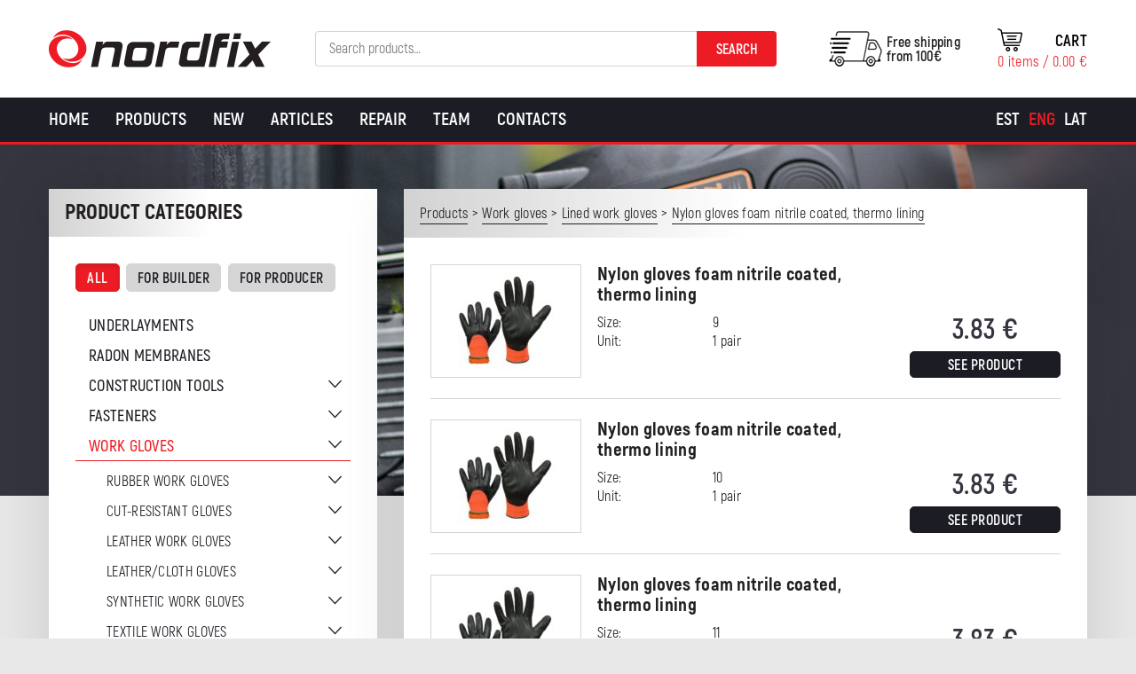

--- FILE ---
content_type: text/html; charset=UTF-8
request_url: https://en.nordfix.ee/tootekategooria/work-gloves/lined-work-gloves/nylon-gloves-foam-nitrile-coated-thermo-lining/
body_size: 18869
content:
<!DOCTYPE html>
<html lang="en-US" id="html" class="no-js">
<head>
	<meta charset="utf-8">
	<meta http-equiv="X-UA-Compatible" content="IE=edge">
    <meta name="viewport" content="width=device-width, initial-scale=1.0, maximum-scale=1.0, user-scalable=no" />
    <meta name="format-detection" content="telephone=no">
	<meta name='robots' content='index, follow, max-image-preview:large, max-snippet:-1, max-video-preview:-1' />
<link rel="alternate" hreflang="et" href="https://nordfix.ee/tootekategooria/tookindad/voodriga-tookindad/vaht-nitriilkummiga-kaetud-nailonist-tookindad-termovoodriga/" />
<link rel="alternate" hreflang="en-us" href="https://en.nordfix.ee/tootekategooria/work-gloves/lined-work-gloves/nylon-gloves-foam-nitrile-coated-thermo-lining/" />
<link rel="alternate" hreflang="lv-lv" href="https://nordfix.lv/tootekategooria/darba-cimdi/siltie-darba-cimdi/neilona-cimdi-ar-nitrila-parklajumu-siltinati/" />
<link rel="alternate" hreflang="x-default" href="https://nordfix.ee/tootekategooria/tookindad/voodriga-tookindad/vaht-nitriilkummiga-kaetud-nailonist-tookindad-termovoodriga/" />

<!-- Google Tag Manager for WordPress by gtm4wp.com -->
<script data-cfasync="false" data-pagespeed-no-defer>
	var gtm4wp_datalayer_name = "dataLayer";
	var dataLayer = dataLayer || [];
	const gtm4wp_use_sku_instead = 0;
	const gtm4wp_currency = 'EUR';
	const gtm4wp_product_per_impression = 10;
	const gtm4wp_clear_ecommerce = false;
	const gtm4wp_datalayer_max_timeout = 2000;
</script>
<!-- End Google Tag Manager for WordPress by gtm4wp.com -->
	<!-- This site is optimized with the Yoast SEO plugin v26.6 - https://yoast.com/wordpress/plugins/seo/ -->
	<title>Nylon gloves foam nitrile coated, thermo lining - Nordfix</title>
	<link rel="canonical" href="https://en.nordfix.ee/tootekategooria/work-gloves/lined-work-gloves/nylon-gloves-foam-nitrile-coated-thermo-lining/" />
	<meta property="og:locale" content="en_US" />
	<meta property="og:type" content="article" />
	<meta property="og:title" content="Nylon gloves foam nitrile coated, thermo lining - Nordfix" />
	<meta property="og:url" content="https://en.nordfix.ee/tootekategooria/work-gloves/lined-work-gloves/nylon-gloves-foam-nitrile-coated-thermo-lining/" />
	<meta property="og:site_name" content="Nordfix" />
	<meta name="twitter:card" content="summary_large_image" />
	<script type="application/ld+json" class="yoast-schema-graph">{"@context":"https://schema.org","@graph":[{"@type":"CollectionPage","@id":"https://en.nordfix.ee/tootekategooria/work-gloves/lined-work-gloves/nylon-gloves-foam-nitrile-coated-thermo-lining/","url":"https://en.nordfix.ee/tootekategooria/work-gloves/lined-work-gloves/nylon-gloves-foam-nitrile-coated-thermo-lining/","name":"Nylon gloves foam nitrile coated, thermo lining - Nordfix","isPartOf":{"@id":"https://nordfix.ee/#website"},"primaryImageOfPage":{"@id":"https://en.nordfix.ee/tootekategooria/work-gloves/lined-work-gloves/nylon-gloves-foam-nitrile-coated-thermo-lining/#primaryimage"},"image":{"@id":"https://en.nordfix.ee/tootekategooria/work-gloves/lined-work-gloves/nylon-gloves-foam-nitrile-coated-thermo-lining/#primaryimage"},"thumbnailUrl":"https://en.nordfix.ee/wp-content/uploads/2020/01/560.jpg","breadcrumb":{"@id":"https://en.nordfix.ee/tootekategooria/work-gloves/lined-work-gloves/nylon-gloves-foam-nitrile-coated-thermo-lining/#breadcrumb"},"inLanguage":"en-US"},{"@type":"ImageObject","inLanguage":"en-US","@id":"https://en.nordfix.ee/tootekategooria/work-gloves/lined-work-gloves/nylon-gloves-foam-nitrile-coated-thermo-lining/#primaryimage","url":"https://en.nordfix.ee/wp-content/uploads/2020/01/560.jpg","contentUrl":"https://en.nordfix.ee/wp-content/uploads/2020/01/560.jpg","width":400,"height":400},{"@type":"BreadcrumbList","@id":"https://en.nordfix.ee/tootekategooria/work-gloves/lined-work-gloves/nylon-gloves-foam-nitrile-coated-thermo-lining/#breadcrumb","itemListElement":[{"@type":"ListItem","position":1,"name":"Home","item":"https://en.nordfix.ee/"},{"@type":"ListItem","position":2,"name":"Work gloves","item":"https://en.nordfix.ee/tootekategooria/work-gloves/"},{"@type":"ListItem","position":3,"name":"Lined work gloves","item":"https://en.nordfix.ee/tootekategooria/work-gloves/lined-work-gloves/"},{"@type":"ListItem","position":4,"name":"Nylon gloves foam nitrile coated, thermo lining"}]},{"@type":"WebSite","@id":"https://nordfix.ee/#website","url":"https://nordfix.ee/","name":"Nordfix","description":"Kvaliteetsed tööriistad ehitajale ja tootjale","potentialAction":[{"@type":"SearchAction","target":{"@type":"EntryPoint","urlTemplate":"https://nordfix.ee/?s={search_term_string}"},"query-input":{"@type":"PropertyValueSpecification","valueRequired":true,"valueName":"search_term_string"}}],"inLanguage":"en-US"}]}</script>
	<!-- / Yoast SEO plugin. -->


<link href='https://fonts.gstatic.com' crossorigin rel='preconnect' />
<style id='wp-img-auto-sizes-contain-inline-css' type='text/css'>
img:is([sizes=auto i],[sizes^="auto," i]){contain-intrinsic-size:3000px 1500px}
/*# sourceURL=wp-img-auto-sizes-contain-inline-css */
</style>
<link rel='stylesheet' id='makecommerceblocks-css' href='https://en.nordfix.ee/wp-content/plugins/makecommerce/payment/gateway/woocommerce/blocks/css/makecommerceblocks.css?ver=6.9' type='text/css' media='all' />
<link rel='stylesheet' id='wp-block-library-css' href='https://en.nordfix.ee/wp-includes/css/dist/block-library/style.min.css?ver=6.9' type='text/css' media='all' />
<link rel='stylesheet' id='wc-blocks-style-css' href='https://en.nordfix.ee/wp-content/plugins/woocommerce/assets/client/blocks/wc-blocks.css?ver=wc-10.4.3' type='text/css' media='all' />
<style id='global-styles-inline-css' type='text/css'>
:root{--wp--preset--aspect-ratio--square: 1;--wp--preset--aspect-ratio--4-3: 4/3;--wp--preset--aspect-ratio--3-4: 3/4;--wp--preset--aspect-ratio--3-2: 3/2;--wp--preset--aspect-ratio--2-3: 2/3;--wp--preset--aspect-ratio--16-9: 16/9;--wp--preset--aspect-ratio--9-16: 9/16;--wp--preset--color--black: #000000;--wp--preset--color--cyan-bluish-gray: #abb8c3;--wp--preset--color--white: #ffffff;--wp--preset--color--pale-pink: #f78da7;--wp--preset--color--vivid-red: #cf2e2e;--wp--preset--color--luminous-vivid-orange: #ff6900;--wp--preset--color--luminous-vivid-amber: #fcb900;--wp--preset--color--light-green-cyan: #7bdcb5;--wp--preset--color--vivid-green-cyan: #00d084;--wp--preset--color--pale-cyan-blue: #8ed1fc;--wp--preset--color--vivid-cyan-blue: #0693e3;--wp--preset--color--vivid-purple: #9b51e0;--wp--preset--gradient--vivid-cyan-blue-to-vivid-purple: linear-gradient(135deg,rgb(6,147,227) 0%,rgb(155,81,224) 100%);--wp--preset--gradient--light-green-cyan-to-vivid-green-cyan: linear-gradient(135deg,rgb(122,220,180) 0%,rgb(0,208,130) 100%);--wp--preset--gradient--luminous-vivid-amber-to-luminous-vivid-orange: linear-gradient(135deg,rgb(252,185,0) 0%,rgb(255,105,0) 100%);--wp--preset--gradient--luminous-vivid-orange-to-vivid-red: linear-gradient(135deg,rgb(255,105,0) 0%,rgb(207,46,46) 100%);--wp--preset--gradient--very-light-gray-to-cyan-bluish-gray: linear-gradient(135deg,rgb(238,238,238) 0%,rgb(169,184,195) 100%);--wp--preset--gradient--cool-to-warm-spectrum: linear-gradient(135deg,rgb(74,234,220) 0%,rgb(151,120,209) 20%,rgb(207,42,186) 40%,rgb(238,44,130) 60%,rgb(251,105,98) 80%,rgb(254,248,76) 100%);--wp--preset--gradient--blush-light-purple: linear-gradient(135deg,rgb(255,206,236) 0%,rgb(152,150,240) 100%);--wp--preset--gradient--blush-bordeaux: linear-gradient(135deg,rgb(254,205,165) 0%,rgb(254,45,45) 50%,rgb(107,0,62) 100%);--wp--preset--gradient--luminous-dusk: linear-gradient(135deg,rgb(255,203,112) 0%,rgb(199,81,192) 50%,rgb(65,88,208) 100%);--wp--preset--gradient--pale-ocean: linear-gradient(135deg,rgb(255,245,203) 0%,rgb(182,227,212) 50%,rgb(51,167,181) 100%);--wp--preset--gradient--electric-grass: linear-gradient(135deg,rgb(202,248,128) 0%,rgb(113,206,126) 100%);--wp--preset--gradient--midnight: linear-gradient(135deg,rgb(2,3,129) 0%,rgb(40,116,252) 100%);--wp--preset--font-size--small: 13px;--wp--preset--font-size--medium: 20px;--wp--preset--font-size--large: 36px;--wp--preset--font-size--x-large: 42px;--wp--preset--spacing--20: 0.44rem;--wp--preset--spacing--30: 0.67rem;--wp--preset--spacing--40: 1rem;--wp--preset--spacing--50: 1.5rem;--wp--preset--spacing--60: 2.25rem;--wp--preset--spacing--70: 3.38rem;--wp--preset--spacing--80: 5.06rem;--wp--preset--shadow--natural: 6px 6px 9px rgba(0, 0, 0, 0.2);--wp--preset--shadow--deep: 12px 12px 50px rgba(0, 0, 0, 0.4);--wp--preset--shadow--sharp: 6px 6px 0px rgba(0, 0, 0, 0.2);--wp--preset--shadow--outlined: 6px 6px 0px -3px rgb(255, 255, 255), 6px 6px rgb(0, 0, 0);--wp--preset--shadow--crisp: 6px 6px 0px rgb(0, 0, 0);}:where(.is-layout-flex){gap: 0.5em;}:where(.is-layout-grid){gap: 0.5em;}body .is-layout-flex{display: flex;}.is-layout-flex{flex-wrap: wrap;align-items: center;}.is-layout-flex > :is(*, div){margin: 0;}body .is-layout-grid{display: grid;}.is-layout-grid > :is(*, div){margin: 0;}:where(.wp-block-columns.is-layout-flex){gap: 2em;}:where(.wp-block-columns.is-layout-grid){gap: 2em;}:where(.wp-block-post-template.is-layout-flex){gap: 1.25em;}:where(.wp-block-post-template.is-layout-grid){gap: 1.25em;}.has-black-color{color: var(--wp--preset--color--black) !important;}.has-cyan-bluish-gray-color{color: var(--wp--preset--color--cyan-bluish-gray) !important;}.has-white-color{color: var(--wp--preset--color--white) !important;}.has-pale-pink-color{color: var(--wp--preset--color--pale-pink) !important;}.has-vivid-red-color{color: var(--wp--preset--color--vivid-red) !important;}.has-luminous-vivid-orange-color{color: var(--wp--preset--color--luminous-vivid-orange) !important;}.has-luminous-vivid-amber-color{color: var(--wp--preset--color--luminous-vivid-amber) !important;}.has-light-green-cyan-color{color: var(--wp--preset--color--light-green-cyan) !important;}.has-vivid-green-cyan-color{color: var(--wp--preset--color--vivid-green-cyan) !important;}.has-pale-cyan-blue-color{color: var(--wp--preset--color--pale-cyan-blue) !important;}.has-vivid-cyan-blue-color{color: var(--wp--preset--color--vivid-cyan-blue) !important;}.has-vivid-purple-color{color: var(--wp--preset--color--vivid-purple) !important;}.has-black-background-color{background-color: var(--wp--preset--color--black) !important;}.has-cyan-bluish-gray-background-color{background-color: var(--wp--preset--color--cyan-bluish-gray) !important;}.has-white-background-color{background-color: var(--wp--preset--color--white) !important;}.has-pale-pink-background-color{background-color: var(--wp--preset--color--pale-pink) !important;}.has-vivid-red-background-color{background-color: var(--wp--preset--color--vivid-red) !important;}.has-luminous-vivid-orange-background-color{background-color: var(--wp--preset--color--luminous-vivid-orange) !important;}.has-luminous-vivid-amber-background-color{background-color: var(--wp--preset--color--luminous-vivid-amber) !important;}.has-light-green-cyan-background-color{background-color: var(--wp--preset--color--light-green-cyan) !important;}.has-vivid-green-cyan-background-color{background-color: var(--wp--preset--color--vivid-green-cyan) !important;}.has-pale-cyan-blue-background-color{background-color: var(--wp--preset--color--pale-cyan-blue) !important;}.has-vivid-cyan-blue-background-color{background-color: var(--wp--preset--color--vivid-cyan-blue) !important;}.has-vivid-purple-background-color{background-color: var(--wp--preset--color--vivid-purple) !important;}.has-black-border-color{border-color: var(--wp--preset--color--black) !important;}.has-cyan-bluish-gray-border-color{border-color: var(--wp--preset--color--cyan-bluish-gray) !important;}.has-white-border-color{border-color: var(--wp--preset--color--white) !important;}.has-pale-pink-border-color{border-color: var(--wp--preset--color--pale-pink) !important;}.has-vivid-red-border-color{border-color: var(--wp--preset--color--vivid-red) !important;}.has-luminous-vivid-orange-border-color{border-color: var(--wp--preset--color--luminous-vivid-orange) !important;}.has-luminous-vivid-amber-border-color{border-color: var(--wp--preset--color--luminous-vivid-amber) !important;}.has-light-green-cyan-border-color{border-color: var(--wp--preset--color--light-green-cyan) !important;}.has-vivid-green-cyan-border-color{border-color: var(--wp--preset--color--vivid-green-cyan) !important;}.has-pale-cyan-blue-border-color{border-color: var(--wp--preset--color--pale-cyan-blue) !important;}.has-vivid-cyan-blue-border-color{border-color: var(--wp--preset--color--vivid-cyan-blue) !important;}.has-vivid-purple-border-color{border-color: var(--wp--preset--color--vivid-purple) !important;}.has-vivid-cyan-blue-to-vivid-purple-gradient-background{background: var(--wp--preset--gradient--vivid-cyan-blue-to-vivid-purple) !important;}.has-light-green-cyan-to-vivid-green-cyan-gradient-background{background: var(--wp--preset--gradient--light-green-cyan-to-vivid-green-cyan) !important;}.has-luminous-vivid-amber-to-luminous-vivid-orange-gradient-background{background: var(--wp--preset--gradient--luminous-vivid-amber-to-luminous-vivid-orange) !important;}.has-luminous-vivid-orange-to-vivid-red-gradient-background{background: var(--wp--preset--gradient--luminous-vivid-orange-to-vivid-red) !important;}.has-very-light-gray-to-cyan-bluish-gray-gradient-background{background: var(--wp--preset--gradient--very-light-gray-to-cyan-bluish-gray) !important;}.has-cool-to-warm-spectrum-gradient-background{background: var(--wp--preset--gradient--cool-to-warm-spectrum) !important;}.has-blush-light-purple-gradient-background{background: var(--wp--preset--gradient--blush-light-purple) !important;}.has-blush-bordeaux-gradient-background{background: var(--wp--preset--gradient--blush-bordeaux) !important;}.has-luminous-dusk-gradient-background{background: var(--wp--preset--gradient--luminous-dusk) !important;}.has-pale-ocean-gradient-background{background: var(--wp--preset--gradient--pale-ocean) !important;}.has-electric-grass-gradient-background{background: var(--wp--preset--gradient--electric-grass) !important;}.has-midnight-gradient-background{background: var(--wp--preset--gradient--midnight) !important;}.has-small-font-size{font-size: var(--wp--preset--font-size--small) !important;}.has-medium-font-size{font-size: var(--wp--preset--font-size--medium) !important;}.has-large-font-size{font-size: var(--wp--preset--font-size--large) !important;}.has-x-large-font-size{font-size: var(--wp--preset--font-size--x-large) !important;}
/*# sourceURL=global-styles-inline-css */
</style>

<style id='classic-theme-styles-inline-css' type='text/css'>
/*! This file is auto-generated */
.wp-block-button__link{color:#fff;background-color:#32373c;border-radius:9999px;box-shadow:none;text-decoration:none;padding:calc(.667em + 2px) calc(1.333em + 2px);font-size:1.125em}.wp-block-file__button{background:#32373c;color:#fff;text-decoration:none}
/*# sourceURL=/wp-includes/css/classic-themes.min.css */
</style>
<link rel='stylesheet' id='bb-tcs-editor-style-shared-css' href='https://en.nordfix.ee/wp-content/themes/nordfix/theme/css/editor-style-shared.css' type='text/css' media='all' />
<style id='woocommerce-inline-inline-css' type='text/css'>
.woocommerce form .form-row .required { visibility: visible; }
/*# sourceURL=woocommerce-inline-inline-css */
</style>
<link rel='stylesheet' id='wcqi-css-css' href='https://en.nordfix.ee/wp-content/plugins/woocommerce-quantity-increment/assets/css/wc-quantity-increment.css?ver=6.9' type='text/css' media='all' />
<link rel='stylesheet' id='arve-css' href='https://en.nordfix.ee/wp-content/plugins/advanced-responsive-video-embedder/build/main.css?ver=10.8.1' type='text/css' media='all' />
<link rel='stylesheet' id='arve-pro-css' href='https://en.nordfix.ee/wp-content/plugins/arve-pro/build/main.css?ver=7.1.2' type='text/css' media='all' />
<link rel='stylesheet' id='tawcvs-frontend-css' href='https://en.nordfix.ee/wp-content/plugins/variation-swatches-for-woocommerce/assets/css/frontend.css?ver=2.2.5' type='text/css' media='all' />
<link rel='stylesheet' id='tawcvs-frontend-for-listing-pages-css' href='https://en.nordfix.ee/wp-content/plugins/variation-swatches-for-woocommerce/assets/css/frontend-list-products.css?ver=6.9' type='text/css' media='all' />
<link rel='stylesheet' id='ionicons.min-css' href='https://en.nordfix.ee/wp-content/themes/nordfix/theme/css/ionicons.min.css' type='text/css' media='all' />
<link rel='stylesheet' id='slick-css' href='https://en.nordfix.ee/wp-content/themes/nordfix/theme/js/slick/slick.css' type='text/css' media='all' />
<link rel='stylesheet' id='bootstrap-css' href='https://en.nordfix.ee/wp-content/themes/nordfix/theme/css/bootstrap.css' type='text/css' media='all' />
<link rel='stylesheet' id='ama-css' href='https://en.nordfix.ee/wp-content/themes/nordfix/theme/css/theme.css?ver=1763625178' type='text/css' media='all' />
<link rel='stylesheet' id='ari-fancybox-css' href='https://en.nordfix.ee/wp-content/plugins/ari-fancy-lightbox/assets/fancybox/jquery.fancybox.min.css?ver=1.8.20' type='text/css' media='all' />
<script type="text/javascript" src="https://en.nordfix.ee/wp-includes/js/jquery/jquery.min.js?ver=3.7.1" id="jquery-core-js"></script>
<script type="text/javascript" src="https://en.nordfix.ee/wp-includes/js/jquery/jquery-migrate.min.js?ver=3.4.1" id="jquery-migrate-js"></script>
<script type="text/javascript" id="MC_PARCELMACHINE_SEARCHABLE_JS-js-before">
/* <![CDATA[ */
const MC_PARCELMACHINE_SEARCHABLE_JS = [{"placeholder":"-- select parcel machine --"}]
//# sourceURL=MC_PARCELMACHINE_SEARCHABLE_JS-js-before
/* ]]> */
</script>
<script type="text/javascript" src="https://en.nordfix.ee/wp-content/plugins/makecommerce/shipping/js/parcelmachine_searchable.js?ver=1759143526" id="MC_PARCELMACHINE_SEARCHABLE_JS-js"></script>
<script type="text/javascript" src="https://en.nordfix.ee/wp-content/plugins/makecommerce/shipping/js/parcelmachine.js?ver=1759143526" id="MC_PARCELMACHINE_JS-js"></script>
<script type="text/javascript" src="https://en.nordfix.ee/wp-content/plugins/woocommerce/assets/js/jquery-blockui/jquery.blockUI.min.js?ver=2.7.0-wc.10.4.3" id="wc-jquery-blockui-js" defer="defer" data-wp-strategy="defer"></script>
<script type="text/javascript" src="https://en.nordfix.ee/wp-content/plugins/woocommerce/assets/js/js-cookie/js.cookie.min.js?ver=2.1.4-wc.10.4.3" id="wc-js-cookie-js" defer="defer" data-wp-strategy="defer"></script>
<script type="text/javascript" id="woocommerce-js-extra">
/* <![CDATA[ */
var woocommerce_params = {"ajax_url":"/wp-admin/admin-ajax.php?lang=en","wc_ajax_url":"/?wc-ajax=%%endpoint%%&lang=en","i18n_password_show":"Show password","i18n_password_hide":"Hide password"};
//# sourceURL=woocommerce-js-extra
/* ]]> */
</script>
<script type="text/javascript" src="https://en.nordfix.ee/wp-content/plugins/woocommerce/assets/js/frontend/woocommerce.min.js?ver=10.4.3" id="woocommerce-js" defer="defer" data-wp-strategy="defer"></script>
<script type="text/javascript" src="https://en.nordfix.ee/wp-content/plugins/woocommerce-quantity-increment/assets/js/wc-quantity-increment.min.js?ver=6.9" id="wcqi-js-js"></script>
<script type="text/javascript" id="wpml-xdomain-data-js-extra">
/* <![CDATA[ */
var wpml_xdomain_data = {"css_selector":"wpml-ls-item","ajax_url":"https://en.nordfix.ee/wp-admin/admin-ajax.php","current_lang":"en","_nonce":"3616014e3f"};
//# sourceURL=wpml-xdomain-data-js-extra
/* ]]> */
</script>
<script type="text/javascript" src="https://en.nordfix.ee/wp-content/plugins/sitepress-multilingual-cms/res/js/xdomain-data.js?ver=486900" id="wpml-xdomain-data-js" defer="defer" data-wp-strategy="defer"></script>
<script type="text/javascript" id="ari-fancybox-js-extra">
/* <![CDATA[ */
var ARI_FANCYBOX = {"lightbox":{"animationEffect":"fade","animationDuration":500,"loop":true,"buttons":["close"],"autoFocus":false,"backFocus":false,"trapFocus":false,"thumbs":{"hideOnClose":false},"touch":{"vertical":true,"momentum":true},"lang":"custom","i18n":{"custom":{"PREV":"Previous","NEXT":"Next","PLAY_START":"Start slideshow (P)","PLAY_STOP":"Stop slideshow (P)","FULL_SCREEN":"Full screen (F)","THUMBS":"Thumbnails (G)","ZOOM":"Zoom","CLOSE":"Close (Esc)","ERROR":"The requested content cannot be loaded. \u003Cbr/\u003E Please try again later."}}},"convert":{"images":{"convert":true},"woocommerce":{"convert":true}},"mobile":{},"slideshow":{},"deeplinking":{"enabled":false},"integration":{},"share":{"enabled":false,"buttons":{"facebook":{"enabled":false},"twitter":{"enabled":false},"gplus":{"enabled":false},"pinterest":{"enabled":false},"linkedin":{"enabled":false},"vk":{"enabled":false},"email":{"enabled":false},"download":{"enabled":false}},"ignoreTypes":["iframe","inline"]},"comments":{"showOnStart":false,"supportedTypes":null},"protect":{},"extra":{},"viewers":{"pdfjs":{"url":"https://en.nordfix.ee/wp-content/plugins/ari-fancy-lightbox/assets/pdfjs/web/viewer.html"}},"messages":{"share_facebook_title":"Share on Facebook","share_twitter_title":"Share on Twitter","share_gplus_title":"Share on Google+","share_pinterest_title":"Share on Pinterest","share_linkedin_title":"Share on LinkedIn","share_vk_title":"Share on VK","share_email_title":"Send by e-mail","download_title":"Download","comments":"Comments"}};
//# sourceURL=ari-fancybox-js-extra
/* ]]> */
</script>
<script type="text/javascript" src="https://en.nordfix.ee/wp-content/plugins/ari-fancy-lightbox/assets/fancybox/jquery.fancybox.min.js?ver=1.8.20" id="ari-fancybox-js"></script>
<script type="text/javascript" id="MC_BLOCKS_SWITCHER-js-before">
/* <![CDATA[ */
const MC_BLOCKS_SWITCHER = {"country":"EE"}
//# sourceURL=MC_BLOCKS_SWITCHER-js-before
/* ]]> */
</script>
<script type="text/javascript" src="https://en.nordfix.ee/wp-content/plugins/makecommerce/payment/gateway/woocommerce/blocks/js/mc_blocks_payment_switcher.js?ver=1759143526" id="MC_BLOCKS_SWITCHER-js"></script>
<link rel="https://api.w.org/" href="https://en.nordfix.ee/wp-json/" /><link rel="alternate" title="JSON" type="application/json" href="https://en.nordfix.ee/wp-json/wp/v2/product_cat/569" />
		<!-- GA Google Analytics @ https://m0n.co/ga -->
		<script>
			(function(i,s,o,g,r,a,m){i['GoogleAnalyticsObject']=r;i[r]=i[r]||function(){
			(i[r].q=i[r].q||[]).push(arguments)},i[r].l=1*new Date();a=s.createElement(o),
			m=s.getElementsByTagName(o)[0];a.async=1;a.src=g;m.parentNode.insertBefore(a,m)
			})(window,document,'script','https://www.google-analytics.com/analytics.js','ga');
			ga('create', 'UA-88522019-1', 'auto');
			ga('send', 'pageview');
		</script>

	<!-- Google Tag Manager -->
<script>(function(w,d,s,l,i){w[l]=w[l]||[];w[l].push({'gtm.start':
new Date().getTime(),event:'gtm.js'});var f=d.getElementsByTagName(s)[0],
j=d.createElement(s),dl=l!='dataLayer'?'&l='+l:'';j.async=true;j.src=
'https://www.googletagmanager.com/gtm.js?id='+i+dl;f.parentNode.insertBefore(j,f);
})(window,document,'script','dataLayer','GTM-5HTFW2LP');</script>
<!-- End Google Tag Manager --><style type="text/css">BODY .fancybox-container{z-index:200000}BODY .fancybox-is-open .fancybox-bg{opacity:0.87}BODY .fancybox-bg {background-color:#0f0f11}BODY .fancybox-thumbs {background-color:#ffffff}</style>
<!-- Google Tag Manager for WordPress by gtm4wp.com -->
<!-- GTM Container placement set to off -->
<script data-cfasync="false" data-pagespeed-no-defer>
	var dataLayer_content = {"pagePostType":"product","pagePostType2":"tax-product","pageCategory":[],"cartContent":{"totals":{"applied_coupons":[],"discount_total":0,"subtotal":0,"total":0},"items":[]}};
	dataLayer.push( dataLayer_content );
</script>
<script data-cfasync="false" data-pagespeed-no-defer>
	console.warn && console.warn("[GTM4WP] Google Tag Manager container code placement set to OFF !!!");
	console.warn && console.warn("[GTM4WP] Data layer codes are active but GTM container must be loaded using custom coding !!!");
</script>
<!-- End Google Tag Manager for WordPress by gtm4wp.com -->	<noscript><style>.woocommerce-product-gallery{ opacity: 1 !important; }</style></noscript>
	
<!-- Meta Pixel Code -->
<script type='text/javascript'>
!function(f,b,e,v,n,t,s){if(f.fbq)return;n=f.fbq=function(){n.callMethod?
n.callMethod.apply(n,arguments):n.queue.push(arguments)};if(!f._fbq)f._fbq=n;
n.push=n;n.loaded=!0;n.version='2.0';n.queue=[];t=b.createElement(e);t.async=!0;
t.src=v;s=b.getElementsByTagName(e)[0];s.parentNode.insertBefore(t,s)}(window,
document,'script','https://connect.facebook.net/en_US/fbevents.js');
</script>
<!-- End Meta Pixel Code -->
<script type='text/javascript'>var url = window.location.origin + '?ob=open-bridge';
            fbq('set', 'openbridge', '703998453670806', url);
fbq('init', '703998453670806', {}, {
    "agent": "wordpress-6.9-4.1.5"
})</script><script type='text/javascript'>
    fbq('track', 'PageView', []);
  </script>            <style>
                .woocommerce div.product .cart.variations_form .tawcvs-swatches,
                .woocommerce:not(.archive) li.product .cart.variations_form .tawcvs-swatches,
                .woocommerce.single-product .cart.variations_form .tawcvs-swatches,
                .wc-product-table-wrapper .cart.variations_form .tawcvs-swatches,
                .woocommerce.archive .cart.variations_form .tawcvs-swatches {
                    margin-top: 0px;
                    margin-right: 15px;
                    margin-bottom: 15px;
                    margin-left: 0px;
                    padding-top: 0px;
                    padding-right: 0px;
                    padding-bottom: 0px;
                    padding-left: 0px;
                }

                .woocommerce div.product .cart.variations_form .tawcvs-swatches .swatch-item-wrapper,
                .woocommerce:not(.archive) li.product .cart.variations_form .tawcvs-swatches .swatch-item-wrapper,
                .woocommerce.single-product .cart.variations_form .tawcvs-swatches .swatch-item-wrapper,
                .wc-product-table-wrapper .cart.variations_form .tawcvs-swatches .swatch-item-wrapper,
                .woocommerce.archive .cart.variations_form .tawcvs-swatches .swatch-item-wrapper {
                 margin-top: 0px !important;
                    margin-right: 15px !important;
                    margin-bottom: 15px !important;
                    margin-left: 0px !important;
                    padding-top: 0px !important;
                    padding-right: 0px !important;
                    padding-bottom: 0px !important;
                    padding-left: 0px !important;
                }

                /*tooltip*/
                .woocommerce div.product .cart.variations_form .tawcvs-swatches .swatch .swatch__tooltip,
                .woocommerce:not(.archive) li.product .cart.variations_form .tawcvs-swatches .swatch .swatch__tooltip,
                .woocommerce.single-product .cart.variations_form .tawcvs-swatches .swatch .swatch__tooltip,
                .wc-product-table-wrapper .cart.variations_form .tawcvs-swatches .swatch .swatch__tooltip,
                .woocommerce.archive .cart.variations_form .tawcvs-swatches .swatch .swatch__tooltip {
                 width: px;
                    max-width: px;
                    line-height: 1;
                }
            </style>
			<link rel="icon" href="https://en.nordfix.ee/wp-content/uploads/2020/10/cropped-header-logo-32x32.png" sizes="32x32" />
<link rel="icon" href="https://en.nordfix.ee/wp-content/uploads/2020/10/cropped-header-logo-192x192.png" sizes="192x192" />
<link rel="apple-touch-icon" href="https://en.nordfix.ee/wp-content/uploads/2020/10/cropped-header-logo-180x180.png" />
<meta name="msapplication-TileImage" content="https://en.nordfix.ee/wp-content/uploads/2020/10/cropped-header-logo-270x270.png" />
    <!--[if lt IE 9]>
    <script src="https://oss.maxcdn.com/html5shiv/3.7.2/html5shiv.min.js"></script>
    <script src="https://oss.maxcdn.com/respond/1.4.2/respond.min.js"></script>
    <![endif]-->
</head>
<body class="archive tax-product_cat term-nylon-gloves-foam-nitrile-coated-thermo-lining term-569 wp-theme-nordfix theme-nordfix woocommerce woocommerce-page woocommerce-no-js">
<div id="wrapper">
<header id="header" role="header">
	<div class="container">
        <div class="flex-center">
            <div class="flex-item flex-logo">
                <a href="https://en.nordfix.ee">
                    <img src="https://en.nordfix.ee/wp-content/themes/nordfix/theme/images/header-logo.png" alt="" />                </a>
            </div>
            <div class="flex-item flex-search">
            	<button id="header-search-toggle" type="button"><i class="ion-ios-search-strong"></i></button><div id="header-search" class="woocommerce_product_search-3 woocommerce widget_product_search"><h4 class="hidden">Search</h4><form role="search" method="get" class="woocommerce-product-search" action="https://en.nordfix.ee/">
	<label class="screen-reader-text" for="woocommerce-product-search-field-0">Search for:</label>
	<input type="search" id="woocommerce-product-search-field-0" class="search-field" placeholder="Search products&hellip;" value="" name="s" />
	<button type="submit" value="Search" class="">Search</button>
	<input type="hidden" name="post_type" value="product" />
</form>
</div>            </div>
            <div class="flex-item flex-cart clearfix">
            	<a href="tel:+372 675 0066" class="header-mobile"><i class="ion-android-call"></i></a>            	<div class="header-cart">
            		<a class="cart-customlocation" href="https://en.nordfix.ee/cart/" title="View your shopping cart">
                    	<span class="cart-label">Cart</span>
						<span class="cart-contents">0 items / <span class="woocommerce-Price-amount amount"><bdi>0.00&nbsp;<span class="woocommerce-Price-currencySymbol">&euro;</span></bdi></span></span>
                    </a>
                </div>
                <div class="header-shipping">Free shipping<br> from 100€</div>            </div>
        </div>
        <button id="mobile-toggle" type="button" class="icon">
            <div class="menui top-menu"></div>
            <div class="menui mid-menu"></div>
            <div class="menui bot-menu"></div>
        </button>
    </div>
    
</header>
<div id="site-navigation"><div class="container clearfix"><nav id="primary-menu" class="menu-main-menu-container"><ul id="menu-main-menu" class=""><li id="menu-item-7817" class="menu-item menu-item-type-post_type menu-item-object-page menu-item-home menu-item-7817"><a href="https://en.nordfix.ee/">Home</a></li>
<li id="menu-item-7819" class="menu-item menu-item-type-post_type menu-item-object-page menu-item-7819"><a href="https://en.nordfix.ee/products/">Products</a></li>
<li id="menu-item-15656" class="menu-item menu-item-type-post_type menu-item-object-page menu-item-15656"><a href="https://en.nordfix.ee/new/">New</a></li>
<li id="menu-item-8669" class="menu-item menu-item-type-post_type menu-item-object-page menu-item-8669"><a href="https://en.nordfix.ee/articles/">Articles</a></li>
<li id="menu-item-8668" class="menu-item menu-item-type-post_type menu-item-object-page menu-item-8668"><a href="https://en.nordfix.ee/repair/">Repair</a></li>
<li id="menu-item-8664" class="menu-item menu-item-type-post_type menu-item-object-page menu-item-8664"><a href="https://en.nordfix.ee/team/">Team</a></li>
<li id="menu-item-8662" class="menu-item menu-item-type-post_type menu-item-object-page menu-item-8662"><a href="https://en.nordfix.ee/contacts/">Contacts</a></li>
</ul></nav>
<div class="wpml-ls-statics-shortcode_actions wpml-ls wpml-ls-legacy-list-horizontal">
	<ul role="menu"><li class="wpml-ls-slot-shortcode_actions wpml-ls-item wpml-ls-item-et wpml-ls-first-item wpml-ls-item-legacy-list-horizontal" role="none">
				<a href="https://nordfix.ee/tootekategooria/tookindad/voodriga-tookindad/vaht-nitriilkummiga-kaetud-nailonist-tookindad-termovoodriga/" class="wpml-ls-link" role="menuitem"  aria-label="Switch to Est" title="Switch to Est" >
                    <span class="wpml-ls-native" lang="et">Est</span></a>
			</li><li class="wpml-ls-slot-shortcode_actions wpml-ls-item wpml-ls-item-en wpml-ls-current-language wpml-ls-item-legacy-list-horizontal" role="none">
				<a href="https://en.nordfix.ee/tootekategooria/work-gloves/lined-work-gloves/nylon-gloves-foam-nitrile-coated-thermo-lining/" class="wpml-ls-link" role="menuitem" >
                    <span class="wpml-ls-native" role="menuitem">Eng</span></a>
			</li><li class="wpml-ls-slot-shortcode_actions wpml-ls-item wpml-ls-item-lv wpml-ls-last-item wpml-ls-item-legacy-list-horizontal" role="none">
				<a href="https://nordfix.lv/tootekategooria/darba-cimdi/siltie-darba-cimdi/neilona-cimdi-ar-nitrila-parklajumu-siltinati/" class="wpml-ls-link" role="menuitem"  aria-label="Switch to Lat" title="Switch to Lat" >
                    <span class="wpml-ls-native" lang="lv">Lat</span></a>
			</li></ul>
</div>
</div></div><section id="content" role="main"><div class="container"><div class="flex-stretch"><div id="sidebar" class="flex-item" role="navigation"><div class="flex-item-inner"><div class="widget woocommerce_product_categories-2 woocommerce widget_product_categories"><h4 class="widget-title">Product Categories</h4><ul class="product-categories">
<li class="product-widget-filter btn btn-grey active">All</li>
<li class="product-widget-filter btn btn-grey " id="ehitajale">For builder</li>
<li class="product-widget-filter btn btn-grey " id="tootjale">For producer</li>
<ul><li class="cat-item cat-item-823"><a href="https://en.nordfix.ee/tootekategooria/underlayments/?cat_sort=">Underlayments</a></li>
<li class="cat-item cat-item-822"><a href="https://en.nordfix.ee/tootekategooria/radon-membranes/?cat_sort=">Radon membranes</a></li>
<li class="cat-item cat-item-794 cat-parent"><a href="https://en.nordfix.ee/tootekategooria/construction-tools/?cat_sort=">Construction tools</a><ul class='children'>
<li class="cat-item cat-item-316 cat-parent"><a href="https://en.nordfix.ee/tootekategooria/construction-tools/re-bar-tools/?cat_sort=">Re-bar tools</a>	<ul class='children'>
<li class="cat-item cat-item-310"><a href="https://en.nordfix.ee/tootekategooria/construction-tools/re-bar-tools/armatuurisidujad-ja-traat-en/?cat_sort=">Re-bar binders and wire</a></li>
<li class="cat-item cat-item-313"><a href="https://en.nordfix.ee/tootekategooria/construction-tools/re-bar-tools/re-bar-bending-machines/?cat_sort=">Re-bar bending machines</a></li>
<li class="cat-item cat-item-314"><a href="https://en.nordfix.ee/tootekategooria/construction-tools/re-bar-tools/re-bar-cutters/?cat_sort=">Re-bar cutters</a></li>
	</ul>
</li>
<li class="cat-item cat-item-321"><a href="https://en.nordfix.ee/tootekategooria/construction-tools/compaction-plates/?cat_sort=">Compaction plates</a></li>
</ul>
</li>
<li class="cat-item cat-item-330 cat-parent"><a href="https://en.nordfix.ee/tootekategooria/fasteners/?cat_sort=">Fasteners</a><ul class='children'>
<li class="cat-item cat-item-333 cat-parent"><a href="https://en.nordfix.ee/tootekategooria/fasteners/staples/?cat_sort=">Staples</a>	<ul class='children'>
<li class="cat-item cat-item-331"><a href="https://en.nordfix.ee/tootekategooria/fasteners/staples/71-series-staples/?cat_sort=">71 series staples</a></li>
<li class="cat-item cat-item-335"><a href="https://en.nordfix.ee/tootekategooria/fasteners/staples/380-series-staples/?cat_sort=">380 series staples</a></li>
<li class="cat-item cat-item-347"><a href="https://en.nordfix.ee/tootekategooria/fasteners/staples/50-series-staples/?cat_sort=">50 series staples</a></li>
<li class="cat-item cat-item-349"><a href="https://en.nordfix.ee/tootekategooria/fasteners/staples/37-series-staples-rapid-13/?cat_sort=">37 series staples (Rapid 13)</a></li>
<li class="cat-item cat-item-351"><a href="https://en.nordfix.ee/tootekategooria/fasteners/staples/140-series-staples-rapid-140/?cat_sort=">140 series staples (Rapid 140)</a></li>
<li class="cat-item cat-item-353"><a href="https://en.nordfix.ee/tootekategooria/fasteners/staples/4097-series-staples/?cat_sort=">4097 series staples</a></li>
<li class="cat-item cat-item-355"><a href="https://en.nordfix.ee/tootekategooria/fasteners/staples/40-series-staples/?cat_sort=">40 series staples</a></li>
<li class="cat-item cat-item-357"><a href="https://en.nordfix.ee/tootekategooria/fasteners/staples/65-series-staples/?cat_sort=">65 series staples</a></li>
<li class="cat-item cat-item-359"><a href="https://en.nordfix.ee/tootekategooria/fasteners/staples/90-series-staples/?cat_sort=">90 series staples</a></li>
<li class="cat-item cat-item-361"><a href="https://en.nordfix.ee/tootekategooria/fasteners/staples/92-series-staples/?cat_sort=">92 series staples</a></li>
<li class="cat-item cat-item-363"><a href="https://en.nordfix.ee/tootekategooria/fasteners/staples/m-series-staples/?cat_sort=">M series staples</a></li>
<li class="cat-item cat-item-365"><a href="https://en.nordfix.ee/tootekategooria/fasteners/staples/14-series-staples/?cat_sort=">14 series staples</a></li>
<li class="cat-item cat-item-367"><a href="https://en.nordfix.ee/tootekategooria/fasteners/staples/155-series-staples/?cat_sort=">155 series staples</a></li>
<li class="cat-item cat-item-369"><a href="https://en.nordfix.ee/tootekategooria/fasteners/staples/700-series-staples/?cat_sort=">700 series staples</a></li>
<li class="cat-item cat-item-371"><a href="https://en.nordfix.ee/tootekategooria/fasteners/staples/180-series-staples/?cat_sort=">180 series staples</a></li>
<li class="cat-item cat-item-373"><a href="https://en.nordfix.ee/tootekategooria/fasteners/staples/wk-series-staples/?cat_sort=">WK series staples</a></li>
<li class="cat-item cat-item-375"><a href="https://en.nordfix.ee/tootekategooria/fasteners/staples/ws-series-staples/?cat_sort=">WS series staples</a></li>
<li class="cat-item cat-item-377"><a href="https://en.nordfix.ee/tootekategooria/fasteners/staples/wp-series-staples/?cat_sort=">WP series staples</a></li>
<li class="cat-item cat-item-379"><a href="https://en.nordfix.ee/tootekategooria/fasteners/staples/32-series-packaging-staples/?cat_sort=">32 series packaging staples</a></li>
<li class="cat-item cat-item-382"><a href="https://en.nordfix.ee/tootekategooria/fasteners/staples/35-series-packaging-staples/?cat_sort=">35 series packaging staples</a></li>
<li class="cat-item cat-item-384"><a href="https://en.nordfix.ee/tootekategooria/fasteners/staples/roll-d-series-packaging-staples/?cat_sort=">ROLL D series packaging staples</a></li>
<li class="cat-item cat-item-386"><a href="https://en.nordfix.ee/tootekategooria/fasteners/staples/hr20-series-hog-ring-staples/?cat_sort=">HR20 series hog ring staples</a></li>
<li class="cat-item cat-item-388"><a href="https://en.nordfix.ee/tootekategooria/fasteners/staples/hr23-series-hog-ring-staples/?cat_sort=">HR23 series hog ring staples</a></li>
<li class="cat-item cat-item-390"><a href="https://en.nordfix.ee/tootekategooria/fasteners/staples/cf-series-corrugated-staples/?cat_sort=">CF series corrugated staples</a></li>
<li class="cat-item cat-item-392"><a href="https://en.nordfix.ee/tootekategooria/fasteners/staples/vn11-series-picture-frame-staple/?cat_sort=">VN11 series picture frame staple</a></li>
<li class="cat-item cat-item-394"><a href="https://en.nordfix.ee/tootekategooria/fasteners/staples/81p-series-staples-plastic/?cat_sort=">81P series staples (plastic)</a></li>
<li class="cat-item cat-item-397"><a href="https://en.nordfix.ee/tootekategooria/fasteners/staples/titac-tu-series-stapler-plastic/?cat_sort=">TITAC TU series stapler (plastic)</a></li>
<li class="cat-item cat-item-399"><a href="https://en.nordfix.ee/tootekategooria/fasteners/staples/titac-t-9-series-nails-plastic/?cat_sort=">TITAC T-9 series nails (plastic)</a></li>
<li class="cat-item cat-item-401"><a href="https://en.nordfix.ee/tootekategooria/fasteners/staples/titac-t-12-series-nail-plastic/?cat_sort=">TITAC T-12 series nail (plastic)</a></li>
	</ul>
</li>
<li class="cat-item cat-item-403 cat-parent"><a href="https://en.nordfix.ee/tootekategooria/fasteners/brads/?cat_sort=">Brads</a>	<ul class='children'>
<li class="cat-item cat-item-404"><a href="https://en.nordfix.ee/tootekategooria/fasteners/brads/brads-o06-mm-0/?cat_sort=">Brads Ø 0,6 mm 0°</a></li>
<li class="cat-item cat-item-405"><a href="https://en.nordfix.ee/tootekategooria/fasteners/brads/brads-o12-mm-0/?cat_sort=">Brads Ø 1,2 mm 0°</a></li>
<li class="cat-item cat-item-406"><a href="https://en.nordfix.ee/tootekategooria/fasteners/brads/brads-o16-mm-0/?cat_sort=">Brads Ø 1,6 mm 0°</a></li>
<li class="cat-item cat-item-407"><a href="https://en.nordfix.ee/tootekategooria/fasteners/brads/brads-o16-mm-20/?cat_sort=">Brads Ø 1,6 mm 20°</a></li>
	</ul>
</li>
<li class="cat-item cat-item-414 cat-parent"><a href="https://en.nordfix.ee/tootekategooria/fasteners/finish-nails/?cat_sort=">Finish nails</a>	<ul class='children'>
<li class="cat-item cat-item-415"><a href="https://en.nordfix.ee/tootekategooria/fasteners/finish-nails/finish-nails-26-2/?cat_sort=">Finish nails 26°</a></li>
<li class="cat-item cat-item-416"><a href="https://en.nordfix.ee/tootekategooria/fasteners/finish-nails/finish-nails-34/?cat_sort=">Finish nails 34°</a></li>
	</ul>
</li>
<li class="cat-item cat-item-426 cat-parent"><a href="https://en.nordfix.ee/tootekategooria/fasteners/coil-nails-for-nailers/?cat_sort=">Coil nails</a>	<ul class='children'>
<li class="cat-item cat-item-428"><a href="https://en.nordfix.ee/tootekategooria/fasteners/coil-nails-for-nailers/wire-collated-nails-15-coil-nails/?cat_sort=">Wire Collated Nails 15°</a></li>
<li class="cat-item cat-item-436"><a href="https://en.nordfix.ee/tootekategooria/fasteners/coil-nails-for-nailers/plastic-collated-nails-15/?cat_sort=">Plastic collated nails 15°</a></li>
<li class="cat-item cat-item-439"><a href="https://en.nordfix.ee/tootekategooria/fasteners/coil-nails-for-nailers/plastic-collated-nails-0/?cat_sort=">Plastic collated nails 0°</a></li>
<li class="cat-item cat-item-440"><a href="https://en.nordfix.ee/tootekategooria/fasteners/coil-nails-for-nailers/roofing-nail-15/?cat_sort=">Roofing nail 15°</a></li>
	</ul>
</li>
<li class="cat-item cat-item-442 cat-parent"><a href="https://en.nordfix.ee/tootekategooria/fasteners/strip-nails-2/?cat_sort=">Strip nails</a>	<ul class='children'>
<li class="cat-item cat-item-444"><a href="https://en.nordfix.ee/tootekategooria/fasteners/strip-nails-2/strip-nails-21-full-head/?cat_sort=">Strip nails 21° full head</a></li>
<li class="cat-item cat-item-447"><a href="https://en.nordfix.ee/tootekategooria/fasteners/strip-nails-2/strip-nails-34-d-head/?cat_sort=">Strip nails 34° D Head</a></li>
<li class="cat-item cat-item-449"><a href="https://en.nordfix.ee/tootekategooria/fasteners/strip-nails-2/strip-nails-34-full-head/?cat_sort=">Strip nails 34° full head</a></li>
	</ul>
</li>
<li class="cat-item cat-item-459 cat-parent"><a href="https://en.nordfix.ee/tootekategooria/fasteners/anchor-nails-for-nailers/?cat_sort=">Anchor nails</a>	<ul class='children'>
<li class="cat-item cat-item-461"><a href="https://en.nordfix.ee/tootekategooria/fasteners/anchor-nails-for-nailers/anchor-nails-15/?cat_sort=">Anchor nails 15°</a></li>
<li class="cat-item cat-item-463"><a href="https://en.nordfix.ee/tootekategooria/fasteners/anchor-nails-for-nailers/anchor-nails-34/?cat_sort=">Anchor nails 34°</a></li>
	</ul>
</li>
<li class="cat-item cat-item-452 cat-parent"><a href="https://en.nordfix.ee/tootekategooria/fasteners/concrete-nails-for-nailers/?cat_sort=">Concrete nails</a>	<ul class='children'>
<li class="cat-item cat-item-454"><a href="https://en.nordfix.ee/tootekategooria/fasteners/concrete-nails-for-nailers/concrete-nails-cpx/?cat_sort=">Concrete nails CPX</a></li>
<li class="cat-item cat-item-456"><a href="https://en.nordfix.ee/tootekategooria/fasteners/concrete-nails-for-nailers/concrete-nails-st-50/?cat_sort=">Concrete nails ST-50</a></li>
	</ul>
</li>
</ul>
</li>
<li class="cat-item cat-item-506 cat-parent current-cat-parent"><a href="https://en.nordfix.ee/tootekategooria/work-gloves/?cat_sort=">Work gloves</a><ul class='children'>
<li class="cat-item cat-item-544 cat-parent"><a href="https://en.nordfix.ee/tootekategooria/work-gloves/rubber-work-gloves/?cat_sort=">Rubber work gloves</a>	<ul class='children'>
<li class="cat-item cat-item-545"><a href="https://en.nordfix.ee/tootekategooria/work-gloves/rubber-work-gloves/thin-nitrile-rubber-coated-cotton-work-gloves-woven-wrist/?cat_sort=">Thin nitrile rubber coated cotton work gloves, woven wrist</a></li>
	</ul>
</li>
<li class="cat-item cat-item-570 cat-parent"><a href="https://en.nordfix.ee/tootekategooria/work-gloves/cut-resistant-gloves/?cat_sort=">Cut-resistant gloves</a>	<ul class='children'>
<li class="cat-item cat-item-571"><a href="https://en.nordfix.ee/tootekategooria/work-gloves/cut-resistant-gloves/cut-resistant-gloves-d-pu-coated/?cat_sort=">Cut-resistant gloves D, PU coated</a></li>
	</ul>
</li>
<li class="cat-item cat-item-548 cat-parent"><a href="https://en.nordfix.ee/tootekategooria/work-gloves/leather-work-gloves/?cat_sort=">Leather work gloves</a>	<ul class='children'>
<li class="cat-item cat-item-549"><a href="https://en.nordfix.ee/tootekategooria/work-gloves/leather-work-gloves/goat-grain-leather-welding-gloves/?cat_sort=">Goat grain leather welding gloves</a></li>
<li class="cat-item cat-item-550"><a href="https://en.nordfix.ee/tootekategooria/work-gloves/leather-work-gloves/cow-grain-leather-gloves/?cat_sort=">Cow grain leather gloves</a></li>
	</ul>
</li>
<li class="cat-item cat-item-561 cat-parent"><a href="https://en.nordfix.ee/tootekategooria/work-gloves/leather-cloth-gloves/?cat_sort=">Leather/cloth gloves</a>	<ul class='children'>
<li class="cat-item cat-item-562"><a href="https://en.nordfix.ee/tootekategooria/work-gloves/leather-cloth-gloves/goatskin-gloves-fleece-lining-and-velcro-fastening/?cat_sort=">Goatskin gloves, fleece lining and velcro fastening</a></li>
<li class="cat-item cat-item-564"><a href="https://en.nordfix.ee/tootekategooria/work-gloves/leather-cloth-gloves/goatskin-gloves-velcro-fastening/?cat_sort=">Goatskin gloves, velcro fastening</a></li>
	</ul>
</li>
<li class="cat-item cat-item-551 cat-parent"><a href="https://en.nordfix.ee/tootekategooria/work-gloves/synthetic-work-gloves/?cat_sort=">Synthetic work gloves</a>	<ul class='children'>
<li class="cat-item cat-item-553"><a href="https://en.nordfix.ee/tootekategooria/work-gloves/synthetic-work-gloves/elastic-nylon-gloves-pu-coated-palm-grey/?cat_sort=">Elastic nylon gloves, PU coated palm, grey</a></li>
<li class="cat-item cat-item-554"><a href="https://en.nordfix.ee/tootekategooria/work-gloves/synthetic-work-gloves/elastic-nylon-gloves-pu-coated-palm-white/?cat_sort=">Elastic nylon gloves, PU coated palm, white</a></li>
<li class="cat-item cat-item-560"><a href="https://en.nordfix.ee/tootekategooria/work-gloves/synthetic-work-gloves/polyester-gloves-latex-coated-palm/?cat_sort=">Polyester gloves latex coated palm</a></li>
<li class="cat-item cat-item-555"><a href="https://en.nordfix.ee/tootekategooria/work-gloves/synthetic-work-gloves/elastsed-poluestrist-tookindad-peopesa-kaetud-poluuretaaniga-en/?cat_sort=">Elastic polyester gloves, PU coated palm</a></li>
<li class="cat-item cat-item-559"><a href="https://en.nordfix.ee/tootekategooria/work-gloves/synthetic-work-gloves/nylon-gloves-latex-coated-palm/?cat_sort=">Nylon gloves latex coated palm</a></li>
<li class="cat-item cat-item-552"><a href="https://en.nordfix.ee/tootekategooria/work-gloves/synthetic-work-gloves/synthetic-leather-gloves/?cat_sort=">Synthetic leather gloves</a></li>
<li class="cat-item cat-item-558"><a href="https://en.nordfix.ee/tootekategooria/work-gloves/synthetic-work-gloves/synthetic-pu-leather-spandex-gloves-fleece-lining/?cat_sort=">Synthetic PU leather/Spandex gloves, fleece lining</a></li>
<li class="cat-item cat-item-557"><a href="https://en.nordfix.ee/tootekategooria/work-gloves/synthetic-work-gloves/synthetic-leather-gloves-fleece-lining/?cat_sort=">Synthetic leather gloves, fleece lining</a></li>
<li class="cat-item cat-item-556"><a href="https://en.nordfix.ee/tootekategooria/work-gloves/synthetic-work-gloves/synthetic-leather-gloves-velcro/?cat_sort=">Synthetic leather gloves, velcro</a></li>
	</ul>
</li>
<li class="cat-item cat-item-546 cat-parent"><a href="https://en.nordfix.ee/tootekategooria/work-gloves/textile-work-gloves/?cat_sort=">Textile work gloves</a>	<ul class='children'>
<li class="cat-item cat-item-547"><a href="https://en.nordfix.ee/tootekategooria/work-gloves/textile-work-gloves/nylon-knitted-gloves-rubber-dots-on-palms/?cat_sort=">Nylon knitted gloves, rubber dots on palms</a></li>
	</ul>
</li>
<li class="cat-item cat-item-565 cat-parent current-cat-parent"><a href="https://en.nordfix.ee/tootekategooria/work-gloves/lined-work-gloves/?cat_sort=">Lined work gloves</a>	<ul class='children'>
<li class="cat-item cat-item-566"><a href="https://en.nordfix.ee/tootekategooria/work-gloves/lined-work-gloves/goatskin-gloves-fleece-lining-and-velcro-fastening-en/?cat_sort=">Goatskin gloves, fleece lining and velcro fastening</a></li>
<li class="cat-item cat-item-567"><a href="https://en.nordfix.ee/tootekategooria/work-gloves/lined-work-gloves/knitted-gloves-latex-palm-thermo-lining/?cat_sort=">Knitted gloves latex palm, thermo lining</a></li>
<li class="cat-item cat-item-568"><a href="https://en.nordfix.ee/tootekategooria/work-gloves/lined-work-gloves/knitted-gloves-latex-palm-thermo-lining-orange/?cat_sort=">Knitted gloves latex palm, thermo lining (orange)</a></li>
<li class="cat-item cat-item-569 current-cat"><a href="https://en.nordfix.ee/tootekategooria/work-gloves/lined-work-gloves/nylon-gloves-foam-nitrile-coated-thermo-lining/?cat_sort=">Nylon gloves foam nitrile coated, thermo lining</a></li>
	</ul>
</li>
<li class="cat-item cat-item-572"><a href="https://en.nordfix.ee/tootekategooria/work-gloves/personal-protective-equipment/?cat_sort=">Personal protective equipment</a></li>
</ul>
</li>
<li class="cat-item cat-item-420 cat-parent"><a href="https://en.nordfix.ee/tootekategooria/nailers-and-nails/?cat_sort=">Nailers and nails</a><ul class='children'>
<li class="cat-item cat-item-425"><a href="https://en.nordfix.ee/tootekategooria/nailers-and-nails/finish-nailers/?cat_sort=">Finish nailers</a></li>
<li class="cat-item cat-item-486"><a href="https://en.nordfix.ee/tootekategooria/nailers-and-nails/pneumatic-coil-nailers/?cat_sort=">Pneumatic coil nailers</a></li>
<li class="cat-item cat-item-487"><a href="https://en.nordfix.ee/tootekategooria/nailers-and-nails/pneumatic-framing-nailers/?cat_sort=">Pneumatic Framing Nailers</a></li>
<li class="cat-item cat-item-488"><a href="https://en.nordfix.ee/tootekategooria/nailers-and-nails/gas-nailers/?cat_sort=">Gas Nailers</a></li>
<li class="cat-item cat-item-491"><a href="https://en.nordfix.ee/tootekategooria/nailers-and-nails/battery-nailers/?cat_sort=">Battery nailers</a></li>
<li class="cat-item cat-item-489"><a href="https://en.nordfix.ee/tootekategooria/nailers-and-nails/anchor-nailers/?cat_sort=">Anchor Nailers</a></li>
<li class="cat-item cat-item-306"><a href="https://en.nordfix.ee/tootekategooria/nailers-and-nails/concrete-nailers-en/?cat_sort=">Concrete nailers</a></li>
<li class="cat-item cat-item-417 cat-parent"><a href="https://en.nordfix.ee/tootekategooria/nailers-and-nails/finish-nails-2/?cat_sort=">Finish nails</a>	<ul class='children'>
<li class="cat-item cat-item-418"><a href="https://en.nordfix.ee/tootekategooria/nailers-and-nails/finish-nails-2/finish-nails-26/?cat_sort=">Finish nails 26°</a></li>
<li class="cat-item cat-item-419"><a href="https://en.nordfix.ee/tootekategooria/nailers-and-nails/finish-nails-2/finish-nails-34-2/?cat_sort=">Finish nails 34°</a></li>
	</ul>
</li>
<li class="cat-item cat-item-427 cat-parent"><a href="https://en.nordfix.ee/tootekategooria/nailers-and-nails/coil-nails/?cat_sort=">Coil nails</a>	<ul class='children'>
<li class="cat-item cat-item-429"><a href="https://en.nordfix.ee/tootekategooria/nailers-and-nails/coil-nails/wire-collated-nails-15-2/?cat_sort=">Wire Collated Nails 15°</a></li>
<li class="cat-item cat-item-438"><a href="https://en.nordfix.ee/tootekategooria/nailers-and-nails/coil-nails/plastic-collated-nails-0-2/?cat_sort=">Plastic collated nails 0°</a></li>
<li class="cat-item cat-item-435"><a href="https://en.nordfix.ee/tootekategooria/nailers-and-nails/coil-nails/plastic-collated-nails-15-2/?cat_sort=">Plastic collated nails 15°</a></li>
<li class="cat-item cat-item-441"><a href="https://en.nordfix.ee/tootekategooria/nailers-and-nails/coil-nails/roofing-nail-15-2/?cat_sort=">Roofing nail 15°</a></li>
	</ul>
</li>
<li class="cat-item cat-item-443 cat-parent"><a href="https://en.nordfix.ee/tootekategooria/nailers-and-nails/strip-nails/?cat_sort=">Strip nails</a>	<ul class='children'>
<li class="cat-item cat-item-445"><a href="https://en.nordfix.ee/tootekategooria/nailers-and-nails/strip-nails/strip-nails-21-2-full-head/?cat_sort=">Strip nails 21° full head</a></li>
<li class="cat-item cat-item-446"><a href="https://en.nordfix.ee/tootekategooria/nailers-and-nails/strip-nails/strip-nails-34-2-d-head/?cat_sort=">Strip nails 34° D Head</a></li>
<li class="cat-item cat-item-450"><a href="https://en.nordfix.ee/tootekategooria/nailers-and-nails/strip-nails/strip-nails-34-2-full-head/?cat_sort=">Strip nails 34° full head</a></li>
	</ul>
</li>
<li class="cat-item cat-item-460 cat-parent"><a href="https://en.nordfix.ee/tootekategooria/nailers-and-nails/anchor-nails/?cat_sort=">Anchor nails</a>	<ul class='children'>
<li class="cat-item cat-item-462"><a href="https://en.nordfix.ee/tootekategooria/nailers-and-nails/anchor-nails/anchor-nails-15-2/?cat_sort=">Anchor nails 15°</a></li>
<li class="cat-item cat-item-464"><a href="https://en.nordfix.ee/tootekategooria/nailers-and-nails/anchor-nails/anchor-nails-34-2/?cat_sort=">Anchor nails 34°</a></li>
	</ul>
</li>
<li class="cat-item cat-item-453 cat-parent"><a href="https://en.nordfix.ee/tootekategooria/nailers-and-nails/concrete-nails/?cat_sort=">Concrete nails</a>	<ul class='children'>
<li class="cat-item cat-item-455"><a href="https://en.nordfix.ee/tootekategooria/nailers-and-nails/concrete-nails/concrete-nails-cpx-2/?cat_sort=">Concrete nails CPX</a></li>
<li class="cat-item cat-item-457"><a href="https://en.nordfix.ee/tootekategooria/nailers-and-nails/concrete-nails/concrete-nails-st-50-2/?cat_sort=">Concrete nails ST-50</a></li>
	</ul>
</li>
<li class="cat-item cat-item-307"><a href="https://en.nordfix.ee/tootekategooria/nailers-and-nails/gases-en/?cat_sort=">Gases</a></li>
</ul>
</li>
<li class="cat-item cat-item-338 cat-parent"><a href="https://en.nordfix.ee/tootekategooria/staplers-and-staples/?cat_sort=">Staplers and staples</a><ul class='children'>
<li class="cat-item cat-item-467"><a href="https://en.nordfix.ee/tootekategooria/staplers-and-staples/pneumatic-staplers/?cat_sort=">Pneumatic Staplers</a></li>
<li class="cat-item cat-item-470"><a href="https://en.nordfix.ee/tootekategooria/staplers-and-staples/electrical-staplers/?cat_sort=">Electrical staplers</a></li>
<li class="cat-item cat-item-468"><a href="https://en.nordfix.ee/tootekategooria/staplers-and-staples/gas-staplers/?cat_sort=">Gas Staplers</a></li>
<li class="cat-item cat-item-469"><a href="https://en.nordfix.ee/tootekategooria/staplers-and-staples/manual-staplers/?cat_sort=">Manual staplers</a></li>
<li class="cat-item cat-item-339 cat-parent"><a href="https://en.nordfix.ee/tootekategooria/staplers-and-staples/staples-for-staplers-2/?cat_sort=">Staples</a>	<ul class='children'>
<li class="cat-item cat-item-340"><a href="https://en.nordfix.ee/tootekategooria/staplers-and-staples/staples-for-staplers-2/71-series-staples-2/?cat_sort=">71 series staples</a></li>
<li class="cat-item cat-item-343"><a href="https://en.nordfix.ee/tootekategooria/staplers-and-staples/staples-for-staplers-2/380-series-staples-2/?cat_sort=">380 series staples</a></li>
<li class="cat-item cat-item-348"><a href="https://en.nordfix.ee/tootekategooria/staplers-and-staples/staples-for-staplers-2/50-series-staples-2/?cat_sort=">50 series staples</a></li>
<li class="cat-item cat-item-350"><a href="https://en.nordfix.ee/tootekategooria/staplers-and-staples/staples-for-staplers-2/37-series-staples-rapid-13-2/?cat_sort=">37 series staples (Rapid 13)</a></li>
<li class="cat-item cat-item-352"><a href="https://en.nordfix.ee/tootekategooria/staplers-and-staples/staples-for-staplers-2/140-series-staples-rapid-140-2/?cat_sort=">140 series staples (Rapid 140)</a></li>
<li class="cat-item cat-item-354"><a href="https://en.nordfix.ee/tootekategooria/staplers-and-staples/staples-for-staplers-2/4097-series-staples-2/?cat_sort=">4097 series staples</a></li>
<li class="cat-item cat-item-356"><a href="https://en.nordfix.ee/tootekategooria/staplers-and-staples/staples-for-staplers-2/40-series-staples-2/?cat_sort=">40 series staples</a></li>
<li class="cat-item cat-item-358"><a href="https://en.nordfix.ee/tootekategooria/staplers-and-staples/staples-for-staplers-2/65-series-staples-2/?cat_sort=">65 series staples</a></li>
<li class="cat-item cat-item-360"><a href="https://en.nordfix.ee/tootekategooria/staplers-and-staples/staples-for-staplers-2/90-series-staples-2/?cat_sort=">90 series staples</a></li>
<li class="cat-item cat-item-362"><a href="https://en.nordfix.ee/tootekategooria/staplers-and-staples/staples-for-staplers-2/92-series-staples-2/?cat_sort=">92 series staples</a></li>
<li class="cat-item cat-item-364"><a href="https://en.nordfix.ee/tootekategooria/staplers-and-staples/staples-for-staplers-2/m-series-staples-2/?cat_sort=">M series staples</a></li>
<li class="cat-item cat-item-366"><a href="https://en.nordfix.ee/tootekategooria/staplers-and-staples/staples-for-staplers-2/14-series-staples-2/?cat_sort=">14 series staples</a></li>
<li class="cat-item cat-item-368"><a href="https://en.nordfix.ee/tootekategooria/staplers-and-staples/staples-for-staplers-2/155-series-staples-2/?cat_sort=">155 series staples</a></li>
<li class="cat-item cat-item-370"><a href="https://en.nordfix.ee/tootekategooria/staplers-and-staples/staples-for-staplers-2/700-series-staples-2/?cat_sort=">700 series staples</a></li>
<li class="cat-item cat-item-372"><a href="https://en.nordfix.ee/tootekategooria/staplers-and-staples/staples-for-staplers-2/180-series-staples-2/?cat_sort=">180 series staples</a></li>
<li class="cat-item cat-item-374"><a href="https://en.nordfix.ee/tootekategooria/staplers-and-staples/staples-for-staplers-2/wk-series-staples-2/?cat_sort=">WK series staples</a></li>
<li class="cat-item cat-item-376"><a href="https://en.nordfix.ee/tootekategooria/staplers-and-staples/staples-for-staplers-2/ws-series-staples-2/?cat_sort=">WS series staples</a></li>
<li class="cat-item cat-item-378"><a href="https://en.nordfix.ee/tootekategooria/staplers-and-staples/staples-for-staplers-2/wp-series-staples-2/?cat_sort=">WP series staples</a></li>
<li class="cat-item cat-item-380"><a href="https://en.nordfix.ee/tootekategooria/staplers-and-staples/staples-for-staplers-2/32-series-packaging-staples-2/?cat_sort=">32 series packaging staples</a></li>
<li class="cat-item cat-item-383"><a href="https://en.nordfix.ee/tootekategooria/staplers-and-staples/staples-for-staplers-2/35-series-packaging-staples-2/?cat_sort=">35 series packaging staples</a></li>
<li class="cat-item cat-item-385"><a href="https://en.nordfix.ee/tootekategooria/staplers-and-staples/staples-for-staplers-2/roll-d-series-packaging-staples-2/?cat_sort=">ROLL D series packaging staples</a></li>
<li class="cat-item cat-item-387"><a href="https://en.nordfix.ee/tootekategooria/staplers-and-staples/staples-for-staplers-2/hr20-series-hog-ring-staples-2/?cat_sort=">HR20 series hog ring staples</a></li>
<li class="cat-item cat-item-389"><a href="https://en.nordfix.ee/tootekategooria/staplers-and-staples/staples-for-staplers-2/hr23-series-hog-ring-staples-2/?cat_sort=">HR23 series hog ring staples</a></li>
<li class="cat-item cat-item-391"><a href="https://en.nordfix.ee/tootekategooria/staplers-and-staples/staples-for-staplers-2/cf-series-corrugated-staples-2/?cat_sort=">CF series corrugated staples</a></li>
<li class="cat-item cat-item-393"><a href="https://en.nordfix.ee/tootekategooria/staplers-and-staples/staples-for-staplers-2/vn11-series-picture-frame-staple-2/?cat_sort=">VN11 series picture frame staple</a></li>
<li class="cat-item cat-item-395"><a href="https://en.nordfix.ee/tootekategooria/staplers-and-staples/staples-for-staplers-2/81p-series-staples-plastic-2/?cat_sort=">81P series staples (plastic)</a></li>
<li class="cat-item cat-item-398"><a href="https://en.nordfix.ee/tootekategooria/staplers-and-staples/staples-for-staplers-2/titac-tu-series-stapler-plastic-2/?cat_sort=">TITAC TU series stapler (plastic)</a></li>
<li class="cat-item cat-item-400"><a href="https://en.nordfix.ee/tootekategooria/staplers-and-staples/staples-for-staplers-2/titac-t-9-series-nails-plastic-2/?cat_sort=">TITAC T-9 series nails (plastic)</a></li>
<li class="cat-item cat-item-402"><a href="https://en.nordfix.ee/tootekategooria/staplers-and-staples/staples-for-staplers-2/titac-t-12-series-nail-plastic-2/?cat_sort=">TITAC T-12 series nail (plastic)</a></li>
	</ul>
</li>
</ul>
</li>
<li class="cat-item cat-item-408 cat-parent"><a href="https://en.nordfix.ee/tootekategooria/brad-nailers-and-brads/?cat_sort=">Brad nailers and brads</a><ul class='children'>
<li class="cat-item cat-item-423"><a href="https://en.nordfix.ee/tootekategooria/brad-nailers-and-brads/pneumatic-brad-nailers/?cat_sort=">Pneumatic brad nailers</a></li>
<li class="cat-item cat-item-422"><a href="https://en.nordfix.ee/tootekategooria/brad-nailers-and-brads/gas-brad-nailers/?cat_sort=">Gas brad nailers</a></li>
<li class="cat-item cat-item-421"><a href="https://en.nordfix.ee/tootekategooria/brad-nailers-and-brads/battery-brad-nailers/?cat_sort=">Battery brad nailers</a></li>
<li class="cat-item cat-item-409 cat-parent"><a href="https://en.nordfix.ee/tootekategooria/brad-nailers-and-brads/brads-for-brad-nailers-2/?cat_sort=">Brads</a>	<ul class='children'>
<li class="cat-item cat-item-410"><a href="https://en.nordfix.ee/tootekategooria/brad-nailers-and-brads/brads-for-brad-nailers-2/brads-o06-mm-0-2/?cat_sort=">Brads Ø 0,6 mm 0°</a></li>
<li class="cat-item cat-item-411"><a href="https://en.nordfix.ee/tootekategooria/brad-nailers-and-brads/brads-for-brad-nailers-2/brads-o12-mm-0-2/?cat_sort=">Brads Ø 1,2 mm 0°</a></li>
<li class="cat-item cat-item-412"><a href="https://en.nordfix.ee/tootekategooria/brad-nailers-and-brads/brads-for-brad-nailers-2/brads-o16-mm-0-2/?cat_sort=">Brads Ø 1,6 mm 0°</a></li>
<li class="cat-item cat-item-413"><a href="https://en.nordfix.ee/tootekategooria/brad-nailers-and-brads/brads-for-brad-nailers-2/brads-o16-mm-20-2/?cat_sort=">Brads Ø 1,6 mm 20°</a></li>
	</ul>
</li>
</ul>
</li>
<li class="cat-item cat-item-473 cat-parent"><a href="https://en.nordfix.ee/tootekategooria/soft-furniture-accessories/?cat_sort=">Soft furniture accessories</a><ul class='children'>
<li class="cat-item cat-item-474"><a href="https://en.nordfix.ee/tootekategooria/soft-furniture-accessories/furniture-springs/?cat_sort=">Furniture springs</a></li>
<li class="cat-item cat-item-482"><a href="https://en.nordfix.ee/tootekategooria/soft-furniture-accessories/elastic-belts/?cat_sort=">Elastic belts</a></li>
<li class="cat-item cat-item-483"><a href="https://en.nordfix.ee/tootekategooria/soft-furniture-accessories/shock-lock-nuts/?cat_sort=">Shock Lock Nuts</a></li>
<li class="cat-item cat-item-484"><a href="https://en.nordfix.ee/tootekategooria/soft-furniture-accessories/adhesives-silicones/?cat_sort=">Adhesives, silicones</a></li>
<li class="cat-item cat-item-485"><a href="https://en.nordfix.ee/tootekategooria/soft-furniture-accessories/textile-auxiliaries/?cat_sort=">Textile auxiliaries</a></li>
</ul>
</li>
<li class="cat-item cat-item-465 cat-parent"><a href="https://en.nordfix.ee/tootekategooria/tool-accessories/?cat_sort=">Tool accessories</a><ul class='children'>
<li class="cat-item cat-item-308"><a href="https://en.nordfix.ee/tootekategooria/tool-accessories/gases-en-2/?cat_sort=">Gases</a></li>
<li class="cat-item cat-item-466"><a href="https://en.nordfix.ee/tootekategooria/tool-accessories/compressed-air-hoses/?cat_sort=">Compressed air hoses</a></li>
<li class="cat-item cat-item-318"><a href="https://en.nordfix.ee/tootekategooria/tool-accessories/tjep-tooriistade-tarvikud-en/?cat_sort=">Tjep tool accessories</a></li>
</ul>
</li>
<li class="cat-item cat-item-475 cat-parent"><a href="https://en.nordfix.ee/tootekategooria/thermal-wood-filler/?cat_sort=">Thermal wood filler</a><ul class='children'>
<li class="cat-item cat-item-476"><a href="https://en.nordfix.ee/tootekategooria/thermal-wood-filler/thermal-wood-fillers/?cat_sort=">Thermal wood fillers</a></li>
<li class="cat-item cat-item-478"><a href="https://en.nordfix.ee/tootekategooria/thermal-wood-filler/glue-guns/?cat_sort=">Glue guns</a></li>
<li class="cat-item cat-item-480"><a href="https://en.nordfix.ee/tootekategooria/thermal-wood-filler/cutting-tools/?cat_sort=">Cutting tools</a></li>
<li class="cat-item cat-item-797"><a href="https://en.nordfix.ee/tootekategooria/thermal-wood-filler/sanding-tools/?cat_sort=">Sanding tools</a></li>
<li class="cat-item cat-item-481"><a href="https://en.nordfix.ee/tootekategooria/thermal-wood-filler/cooling-tools/?cat_sort=">Cooling tools</a></li>
</ul>
</li>
<li class="cat-item cat-item-472"><a href="https://en.nordfix.ee/tootekategooria/compressors/?cat_sort=">Compressors</a></li>
</ul></ul></div></div></div><div class="flex-item flex-main-content"><div class="flex-item-inner"><div class="breadcrumbs"><span property="itemListElement" typeof="ListItem"><a property="item" typeof="WebPage" title="Go to Products." href="https://en.nordfix.ee/products/" class="archive post-product-archive"><span property="name">Products</span></a><meta property="position" content="1"></span> &gt; <span property="itemListElement" typeof="ListItem"><a property="item" typeof="WebPage" title="Go to the Work gloves Kategooria archives." href="https://en.nordfix.ee/tootekategooria/work-gloves/" class="taxonomy product_cat"><span property="name">Work gloves</span></a><meta property="position" content="2"></span> &gt; <span property="itemListElement" typeof="ListItem"><a property="item" typeof="WebPage" title="Go to the Lined work gloves Kategooria archives." href="https://en.nordfix.ee/tootekategooria/work-gloves/lined-work-gloves/" class="taxonomy product_cat"><span property="name">Lined work gloves</span></a><meta property="position" content="3"></span> &gt; <span property="itemListElement" typeof="ListItem"><span property="name">Nylon gloves foam nitrile coated, thermo lining</span><meta property="position" content="4"></span></div><div class="main-content"><div class="product-list"><div class="product-list-item">
    <div class="flex-stretch">
        <div class="flex-item flex-product-thumb">
            <a href="https://en.nordfix.ee/toode/nylon-gloves-foam-nitrile-coated-thermo-lining/" class="flex-center">
            	                <div class="flex-item">
                	<img width="108" height="108" src="https://en.nordfix.ee/wp-content/uploads/2020/01/560-108x108.jpg" class="attachment-img-148x108-soft size-img-148x108-soft wp-post-image" alt="" decoding="async" />                </div>
            </a>	
        </div>
        <div class="flex-item flex-product-info">
        	<h3><a href="https://en.nordfix.ee/toode/nylon-gloves-foam-nitrile-coated-thermo-lining/">Nylon gloves foam nitrile coated, thermo lining</a></h3><div class="product-info-content"><div class="product-info-flex flex-stretch"><div class="flex-item">Size:</div><div class="flex-item">9</div></div><div class="product-info-flex flex-stretch"><div class="flex-item">Unit:</div><div class="flex-item">1 pair</div></div></div>        </div>
        <div class="flex-item flex-product-actions">
            <span class="price"><span class="woocommerce-Price-amount amount"><bdi>3.83&nbsp;<span class="woocommerce-Price-currencySymbol">&euro;</span></bdi></span></span><a href="https://en.nordfix.ee/toode/nylon-gloves-foam-nitrile-coated-thermo-lining/" class="btn btn-default btn-block">See product</a>        </div>
    </div>
</div>
<div class="product-list-item">
    <div class="flex-stretch">
        <div class="flex-item flex-product-thumb">
            <a href="https://en.nordfix.ee/toode/nylon-gloves-foam-nitrile-coated-thermo-lining-2/" class="flex-center">
            	                <div class="flex-item">
                	<img width="108" height="108" src="https://en.nordfix.ee/wp-content/uploads/2020/01/560-108x108.jpg" class="attachment-img-148x108-soft size-img-148x108-soft wp-post-image" alt="" decoding="async" />                </div>
            </a>	
        </div>
        <div class="flex-item flex-product-info">
        	<h3><a href="https://en.nordfix.ee/toode/nylon-gloves-foam-nitrile-coated-thermo-lining-2/">Nylon gloves foam nitrile coated, thermo lining</a></h3><div class="product-info-content"><div class="product-info-flex flex-stretch"><div class="flex-item">Size:</div><div class="flex-item">10</div></div><div class="product-info-flex flex-stretch"><div class="flex-item">Unit:</div><div class="flex-item">1 pair</div></div></div>        </div>
        <div class="flex-item flex-product-actions">
            <span class="price"><span class="woocommerce-Price-amount amount"><bdi>3.83&nbsp;<span class="woocommerce-Price-currencySymbol">&euro;</span></bdi></span></span><a href="https://en.nordfix.ee/toode/nylon-gloves-foam-nitrile-coated-thermo-lining-2/" class="btn btn-default btn-block">See product</a>        </div>
    </div>
</div>
<div class="product-list-item">
    <div class="flex-stretch">
        <div class="flex-item flex-product-thumb">
            <a href="https://en.nordfix.ee/toode/nylon-gloves-foam-nitrile-coated-thermo-lining-3/" class="flex-center">
            	                <div class="flex-item">
                	<img width="108" height="108" src="https://en.nordfix.ee/wp-content/uploads/2020/01/560-108x108.jpg" class="attachment-img-148x108-soft size-img-148x108-soft wp-post-image" alt="" decoding="async" />                </div>
            </a>	
        </div>
        <div class="flex-item flex-product-info">
        	<h3><a href="https://en.nordfix.ee/toode/nylon-gloves-foam-nitrile-coated-thermo-lining-3/">Nylon gloves foam nitrile coated, thermo lining</a></h3><div class="product-info-content"><div class="product-info-flex flex-stretch"><div class="flex-item">Size:</div><div class="flex-item">11</div></div><div class="product-info-flex flex-stretch"><div class="flex-item">Unit:</div><div class="flex-item">1 pair</div></div></div>        </div>
        <div class="flex-item flex-product-actions">
            <span class="price"><span class="woocommerce-Price-amount amount"><bdi>3.83&nbsp;<span class="woocommerce-Price-currencySymbol">&euro;</span></bdi></span></span><a href="https://en.nordfix.ee/toode/nylon-gloves-foam-nitrile-coated-thermo-lining-3/" class="btn btn-default btn-block">See product</a>        </div>
    </div>
</div>
</div></div></div></div></div></div></section><section id="bottom-logos"><div class="container"><div class="flex-centered logos-grid"><div class="flex-item"><img width="77" height="60" src="https://en.nordfix.ee/wp-content/uploads/2018/09/tjep-logo-77x60.png" class="attachment-img-130x60-soft size-img-130x60-soft" alt="" decoding="async" /></div><div class="flex-item"><img width="88" height="60" src="https://en.nordfix.ee/wp-content/uploads/2018/10/Gocmaksan_Logo-2-88x60.png" class="attachment-img-130x60-soft size-img-130x60-soft" alt="" decoding="async" /></div><div class="flex-item"><img width="119" height="45" src="https://en.nordfix.ee/wp-content/uploads/2018/09/rgb-logo.png" class="attachment-img-130x60-soft size-img-130x60-soft" alt="" decoding="async" /></div><div class="flex-item"><img width="59" height="60" src="https://en.nordfix.ee/wp-content/uploads/2018/09/intes-logo-59x60.png" class="attachment-img-130x60-soft size-img-130x60-soft" alt="" decoding="async" /></div><div class="flex-item"><img width="96" height="32" src="https://en.nordfix.ee/wp-content/uploads/2018/09/omer-logo.png" class="attachment-img-130x60-soft size-img-130x60-soft" alt="" decoding="async" /></div><div class="flex-item"><img width="130" height="51" src="https://en.nordfix.ee/wp-content/uploads/2022/03/THERMO-FILLER-LOGO_1000-130x51.png" class="attachment-img-130x60-soft size-img-130x60-soft" alt="" decoding="async" /></div></div></div></section><section id="bottom-cta" class="cta-block"><div class="container"><div class="flex-center"><div class="flex-item cta-txt"><p>Your tool is broken? Bring to us, we will fix it!</p></div><div class="flex-item cta-btn"><a href="https://nordfix.ee/repair/" class="btn btn-primary" target="">Please contact us</a></div></div></div></section><footer id="footer">
	<div class="container">
    	<div class="flex-stretch"><div class="flex-item flex-address"><h3>Tartu office</h3><p><a href="https://www.google.com/maps/place/Nordfix+O%C3%9C/@58.3423229,26.7328263,17z/data=!3m1!4b1!4m5!3m4!1s0x46eb30b4f47e13fd:0x68219fa1fa072102!8m2!3d58.3423201!4d26.735015" target="_blank">Ringtee 37a<br>Tartu 50105</a></p><p><a href="tel:+372 675 0066">+372 675 0066</a></p><p><a href="mailto:info@nordfix.ee">info@nordfix.ee</a></p></div><div class="flex-item flex-address"><h3>Tallinn office</h3><p><a href="https://www.google.com/maps/place/Kadaka+tee+133,+12915+Tallinn/@59.4123262,24.6674408,17z/data=!3m1!4b1!4m5!3m4!1s0x469294505f4ad297:0x7374f00ae06d927f!8m2!3d59.4123262!4d24.6696295" target="_blank">Kadaka tee 133<br>Tallinn 12915</a></p><p><a href="tel:+372 5197 3699">+372 5197 3699</a></p><p><a href="mailto:rauno@nordfix.ee">rauno@nordfix.ee</a></p></div><div class="flex-item flex-address"><h3>Riga office</h3><p><a href="https://www.google.com/maps/place/Piedrujas+iela+7,+Latgales+priek%C5%A1pils%C4%93ta,+R%C4%ABga,+LV-1073,+L%C3%A4ti/@56.9396017,24.1721359,17z/data=!3m1!4b1!4m5!3m4!1s0x46eece1ad9252611:0x685f59facf8200b2!8m2!3d56.9395988!4d24.1743299" target="_blank">Piedrujas iela 7<br>Rīga LV-1073</a></p><p><a href="tel:+371 2960 0692">+371 2960 0692</a></p><p><a href="mailto:info@nordfix.lv">info@nordfix.lv</a></p></div><div class="flex-item flex-address"><h3>Main information</h3><div class="footer-links"><div class="footer-link"><a href="https://nordfix.ee/en/privacy-policy/" target="">Privacy Policy</a></div><div class="footer-link"><a href="https://nordfix.ee/en/terms-and-conditions-of-sale/" target="">Sales conditions</a></div><div class="footer-link"><a href="https://nordfix.ee/team/" target="">Team</a></div><div class="footer-link"><a href="https://nordfix.ee/contacts/" target="">Contacts</a></div></div></div><div class="flex-item flex-payment"><div class="footer-payment"><img width="175" height="135" src="https://en.nordfix.ee/wp-content/uploads/2018/11/makseviisid.png" class="attachment-large size-large" alt="" decoding="async" /></div></div><div class="flex-item flex-social"><div class="flex-center"><div class="flex-item"><a href="https://www.facebook.com/Nordfix.ee/" class="flex-center flex-facebook" target="_blank"><div class="flex-item"><i class="ion-social-facebook"></i></div></a><a href="https://www.youtube.com/channel/UCdVbeKqSIYeBJT7948LNhDw/videos" class="flex-center flex-youtube" target="_blank"><div class="flex-item"><i class="ion-ios-play"></i></div></a><img width="73" height="34" src="https://en.nordfix.ee/wp-content/uploads/2018/11/dpd-logo.png" class="attachment-img-100-soft size-img-100-soft" alt="" decoding="async" /></div></div></div><div class="flex-item flex-awards"><div class="flex-center"><div class="flex-item"><div class="flex-fill"><div class="flex-fill-item"><a href="https://nordfix.ee/wp-content/uploads/2018/10/award-2018-est.pdf" target="_blank"><img width="60" height="60" src="https://en.nordfix.ee/wp-content/uploads/2020/02/strongest-eng.png" class="attachment-img-100-soft size-img-100-soft" alt="" decoding="async" /></a></div><div class="flex-fill-item"><a href="https://nordfix.ee/wp-content/uploads/2018/11/gasell.pdf" target="_blank"><img width="100" height="100" src="https://en.nordfix.ee/wp-content/uploads/2018/10/award-gasellifirma-2-100x100.png" class="attachment-img-100-soft size-img-100-soft" alt="" decoding="async" /></a></div></div></div></div></div></div>        <a href="http://www.artmedia.ee/kodulehe-tegemine/" id="ama" target="_blank" title="Kodulehe tegemine">AMA</a>
    </div>
</footer>
</div><!-- #wrapper -->

<!-- Modal -->
<div class="modal fade" id="privacyModal" tabindex="-1" role="dialog" aria-labelledby="privacyModalLabel">
    <div class="modal-dialog modal-lg" role="document">
        <div class="modal-content">
        	            <div class="modal-header">
            	<button type="button" class="close" data-dismiss="modal" aria-label="Close"><span aria-hidden="true">&times;</span></button>
            	<h4 class="modal-title" id="privacyModalLabel">Privacy Policy (processing of personal data and privacy principles)</h4>
            </div>
                        <div class="modal-body">
            	<div class="editor-content"><ol>
<li>By agreeing to the Terms and Conditions of Sale, the buyer confirms to have examined the privacy and data protection requirements of the webstore of the seller (<strong>Nordfix OÜ</strong>) and to accept these in full and to make no concessions in this regard.</li>
<li>Personal data is processed for the purpose of performing the contract concluded with the customer. Personal data is processed for the fulfilment of legal obligations. The seller is the controller of personal data and processes the buyer’s personal data in conformity with the requirements laid down in the Personal Data Protection Act. The seller forwards the personal data, required for making the payments, to the processor of personal data, Maksekeskus AS. The seller processes the following personal data of the buyer for the purpose of performing the contract concluded with the buyer: given name and surname, telephone number, date of birth, personal identification code, address, e-mail address, delivery address of goods, cost of goods and the payment method used, bank account data.</li>
<li>Personal data is forwarded to the customer support of the webstore for the management of purchases and the purchase history and for resolving the problems of customers. The data is used for processing the orders (incl. purchase history), for the payment for goods, and dispatching the goods to the buyer; upon separate consent of the buyer, also for forwarding goods offers to the buyer. Data is forwarded to the transportation companies for delivering the goods. For making the payments, the buyer’s bank data is forwarded to the banks and the payment centre. The bank account number is used for returning the payments to the customer. During the administration of the webstore, the data may be processed by the IT Support and Web administrator to ensure the proper functioning of the webstore. Upon the storage of the data, we also proceed from the requirements of the Accounting Act.</li>
<li>The buyer may at any time withdraw from the offers and newsletters sent to the e-mail by informing us thereof by e-mail or following the instructions given in the e-mail containing the offers.</li>
<li>The seller may also collect non-personal data, which may include data on the activity on the website of nordfix.ee, which is collected for the purpose of statistics and for providing better service to the customer. In our Privacy Policy, we treat such data as non-personal data.</li>
<li>If the webstore is closed, your personal data will be deleted, unless such data must be retained for accounting purposes or for resolving consumer disputes. If the purchase at the webstore was made without a customer account, the purchase history will be saved for three years. In case of disputes related to payments and for consumer disputes, the personal data will be retained until the claim is satisfied or until the end of the limitation period. Personal data required for accounting purposes is retained for seven years.</li>
<li>In order to delete the personal data, contact the seller by e-mail. A response to the deletion request is sent no later than within one month and the deletion period of data shall be ascertained. A response to the request to transfer personal data, submitted by e-mail, is sent no later than within one month. The seller shall identify the person and shall inform of the personal data that are subject to transfer.</li>
<li>The seller shall implement all measures to protect the personal data of the customer. The buyer has a right to access their personal data at any time and demand their rectification, closure, or deletion, unless otherwise stipulated by law. If the buyer feels that the processing of their personal data has infringed their rights, the buyer may send a notice thereof at the e-mail address <a href="mailto:info@nordfix.ee">info@nordfix.ee</a>. Upon need, the person has the right to contact the Data Protection Inspectorate.</li>
</ol>
<p><strong>Resolution of disputes</strong></p>
<ol>
<li>If the buyer has complaints regarding the webstore, these shall be communicated by e-mail at <a href="mailto:info@nordfix.ee">info@nordfix.ee</a>or by phone on +372 675 0066</li>
<li>If the buyer and seller are unable to resolve the dispute by agreement, the buyer may contact the Consumer Disputes Committee. The procedural conditions can be examined and a petition filed on the webpage at <a href="http://www.komisjon.ee/">komisjon.ee</a>. The Consumer Disputes Committee is competent to resolve the disputes arising from the contract concluded between the buyer and the seller. The review of the buyer’s dispute in the committee is free of charge. The buyer may turn to the online consumer dispute platform of the European Union.</li>
</ol>
<p>&nbsp;</p>
</div>            </div>
            <div class="modal-footer">
           		<button type="button" class="btn btn-default" data-dismiss="modal">Close</button>
            </div>
        </div>
    </div>
</div>

<script type="speculationrules">
{"prefetch":[{"source":"document","where":{"and":[{"href_matches":"/*"},{"not":{"href_matches":["/wp-*.php","/wp-admin/*","/wp-content/uploads/*","/wp-content/*","/wp-content/plugins/*","/wp-content/themes/nordfix/*","/*\\?(.+)"]}},{"not":{"selector_matches":"a[rel~=\"nofollow\"]"}},{"not":{"selector_matches":".no-prefetch, .no-prefetch a"}}]},"eagerness":"conservative"}]}
</script>
<script id="mcjs">!function(c,h,i,m,p){m=c.createElement(h),p=c.getElementsByTagName(h)[0],m.async=1,m.src=i,p.parentNode.insertBefore(m,p)}(document,"script","https://chimpstatic.com/mcjs-connected/js/users/998a6a06528ce887d050c5266/53433ee9c82992e2878f9fbf3.js");</script>    <!-- Meta Pixel Event Code -->
    <script type='text/javascript'>
        document.addEventListener( 'wpcf7mailsent', function( event ) {
        if( "fb_pxl_code" in event.detail.apiResponse){
            eval(event.detail.apiResponse.fb_pxl_code);
        }
        }, false );
    </script>
    <!-- End Meta Pixel Event Code -->
        <div id='fb-pxl-ajax-code'></div>	<script type='text/javascript'>
		(function () {
			var c = document.body.className;
			c = c.replace(/woocommerce-no-js/, 'woocommerce-js');
			document.body.className = c;
		})();
	</script>
	<script type="text/javascript" src="https://en.nordfix.ee/wp-content/plugins/duracelltomi-google-tag-manager/dist/js/gtm4wp-ecommerce-generic.js?ver=1.22.3" id="gtm4wp-ecommerce-generic-js"></script>
<script type="text/javascript" src="https://en.nordfix.ee/wp-content/plugins/duracelltomi-google-tag-manager/dist/js/gtm4wp-woocommerce.js?ver=1.22.3" id="gtm4wp-woocommerce-js"></script>
<script type="text/javascript" id="rocket-browser-checker-js-after">
/* <![CDATA[ */
"use strict";var _createClass=function(){function defineProperties(target,props){for(var i=0;i<props.length;i++){var descriptor=props[i];descriptor.enumerable=descriptor.enumerable||!1,descriptor.configurable=!0,"value"in descriptor&&(descriptor.writable=!0),Object.defineProperty(target,descriptor.key,descriptor)}}return function(Constructor,protoProps,staticProps){return protoProps&&defineProperties(Constructor.prototype,protoProps),staticProps&&defineProperties(Constructor,staticProps),Constructor}}();function _classCallCheck(instance,Constructor){if(!(instance instanceof Constructor))throw new TypeError("Cannot call a class as a function")}var RocketBrowserCompatibilityChecker=function(){function RocketBrowserCompatibilityChecker(options){_classCallCheck(this,RocketBrowserCompatibilityChecker),this.passiveSupported=!1,this._checkPassiveOption(this),this.options=!!this.passiveSupported&&options}return _createClass(RocketBrowserCompatibilityChecker,[{key:"_checkPassiveOption",value:function(self){try{var options={get passive(){return!(self.passiveSupported=!0)}};window.addEventListener("test",null,options),window.removeEventListener("test",null,options)}catch(err){self.passiveSupported=!1}}},{key:"initRequestIdleCallback",value:function(){!1 in window&&(window.requestIdleCallback=function(cb){var start=Date.now();return setTimeout(function(){cb({didTimeout:!1,timeRemaining:function(){return Math.max(0,50-(Date.now()-start))}})},1)}),!1 in window&&(window.cancelIdleCallback=function(id){return clearTimeout(id)})}},{key:"isDataSaverModeOn",value:function(){return"connection"in navigator&&!0===navigator.connection.saveData}},{key:"supportsLinkPrefetch",value:function(){var elem=document.createElement("link");return elem.relList&&elem.relList.supports&&elem.relList.supports("prefetch")&&window.IntersectionObserver&&"isIntersecting"in IntersectionObserverEntry.prototype}},{key:"isSlowConnection",value:function(){return"connection"in navigator&&"effectiveType"in navigator.connection&&("2g"===navigator.connection.effectiveType||"slow-2g"===navigator.connection.effectiveType)}}]),RocketBrowserCompatibilityChecker}();
//# sourceURL=rocket-browser-checker-js-after
/* ]]> */
</script>
<script type="text/javascript" id="rocket-preload-links-js-extra">
/* <![CDATA[ */
var RocketPreloadLinksConfig = {"excludeUris":"/(?:.+/)?feed(?:/(?:.+/?)?)?$|/(?:.+/)?embed/|/checkout/??(.*)|/kassa/??(.*)|/pirkuma-noformesana/??(.*)|/cart/?|/ostukorv/?|/grozs/?|/(index.php/)?(.*)wp-json(/.*|$)|/refer/|/go/|/recommend/|/recommends/","usesTrailingSlash":"1","imageExt":"jpg|jpeg|gif|png|tiff|bmp|webp|avif|pdf|doc|docx|xls|xlsx|php","fileExt":"jpg|jpeg|gif|png|tiff|bmp|webp|avif|pdf|doc|docx|xls|xlsx|php|html|htm","siteUrl":"https://en.nordfix.ee","onHoverDelay":"100","rateThrottle":"3"};
//# sourceURL=rocket-preload-links-js-extra
/* ]]> */
</script>
<script type="text/javascript" id="rocket-preload-links-js-after">
/* <![CDATA[ */
(function() {
"use strict";var r="function"==typeof Symbol&&"symbol"==typeof Symbol.iterator?function(e){return typeof e}:function(e){return e&&"function"==typeof Symbol&&e.constructor===Symbol&&e!==Symbol.prototype?"symbol":typeof e},e=function(){function i(e,t){for(var n=0;n<t.length;n++){var i=t[n];i.enumerable=i.enumerable||!1,i.configurable=!0,"value"in i&&(i.writable=!0),Object.defineProperty(e,i.key,i)}}return function(e,t,n){return t&&i(e.prototype,t),n&&i(e,n),e}}();function i(e,t){if(!(e instanceof t))throw new TypeError("Cannot call a class as a function")}var t=function(){function n(e,t){i(this,n),this.browser=e,this.config=t,this.options=this.browser.options,this.prefetched=new Set,this.eventTime=null,this.threshold=1111,this.numOnHover=0}return e(n,[{key:"init",value:function(){!this.browser.supportsLinkPrefetch()||this.browser.isDataSaverModeOn()||this.browser.isSlowConnection()||(this.regex={excludeUris:RegExp(this.config.excludeUris,"i"),images:RegExp(".("+this.config.imageExt+")$","i"),fileExt:RegExp(".("+this.config.fileExt+")$","i")},this._initListeners(this))}},{key:"_initListeners",value:function(e){-1<this.config.onHoverDelay&&document.addEventListener("mouseover",e.listener.bind(e),e.listenerOptions),document.addEventListener("mousedown",e.listener.bind(e),e.listenerOptions),document.addEventListener("touchstart",e.listener.bind(e),e.listenerOptions)}},{key:"listener",value:function(e){var t=e.target.closest("a"),n=this._prepareUrl(t);if(null!==n)switch(e.type){case"mousedown":case"touchstart":this._addPrefetchLink(n);break;case"mouseover":this._earlyPrefetch(t,n,"mouseout")}}},{key:"_earlyPrefetch",value:function(t,e,n){var i=this,r=setTimeout(function(){if(r=null,0===i.numOnHover)setTimeout(function(){return i.numOnHover=0},1e3);else if(i.numOnHover>i.config.rateThrottle)return;i.numOnHover++,i._addPrefetchLink(e)},this.config.onHoverDelay);t.addEventListener(n,function e(){t.removeEventListener(n,e,{passive:!0}),null!==r&&(clearTimeout(r),r=null)},{passive:!0})}},{key:"_addPrefetchLink",value:function(i){return this.prefetched.add(i.href),new Promise(function(e,t){var n=document.createElement("link");n.rel="prefetch",n.href=i.href,n.onload=e,n.onerror=t,document.head.appendChild(n)}).catch(function(){})}},{key:"_prepareUrl",value:function(e){if(null===e||"object"!==(void 0===e?"undefined":r(e))||!1 in e||-1===["http:","https:"].indexOf(e.protocol))return null;var t=e.href.substring(0,this.config.siteUrl.length),n=this._getPathname(e.href,t),i={original:e.href,protocol:e.protocol,origin:t,pathname:n,href:t+n};return this._isLinkOk(i)?i:null}},{key:"_getPathname",value:function(e,t){var n=t?e.substring(this.config.siteUrl.length):e;return n.startsWith("/")||(n="/"+n),this._shouldAddTrailingSlash(n)?n+"/":n}},{key:"_shouldAddTrailingSlash",value:function(e){return this.config.usesTrailingSlash&&!e.endsWith("/")&&!this.regex.fileExt.test(e)}},{key:"_isLinkOk",value:function(e){return null!==e&&"object"===(void 0===e?"undefined":r(e))&&(!this.prefetched.has(e.href)&&e.origin===this.config.siteUrl&&-1===e.href.indexOf("?")&&-1===e.href.indexOf("#")&&!this.regex.excludeUris.test(e.href)&&!this.regex.images.test(e.href))}}],[{key:"run",value:function(){"undefined"!=typeof RocketPreloadLinksConfig&&new n(new RocketBrowserCompatibilityChecker({capture:!0,passive:!0}),RocketPreloadLinksConfig).init()}}]),n}();t.run();
}());

//# sourceURL=rocket-preload-links-js-after
/* ]]> */
</script>
<script type="text/javascript" id="mailchimp-woocommerce-js-extra">
/* <![CDATA[ */
var mailchimp_public_data = {"site_url":"https://en.nordfix.ee","ajax_url":"https://en.nordfix.ee/wp-admin/admin-ajax.php","disable_carts":"","subscribers_only":"","language":"en","allowed_to_set_cookies":"1"};
//# sourceURL=mailchimp-woocommerce-js-extra
/* ]]> */
</script>
<script type="text/javascript" src="https://en.nordfix.ee/wp-content/plugins/mailchimp-for-woocommerce/public/js/mailchimp-woocommerce-public.min.js?ver=5.5.1.07" id="mailchimp-woocommerce-js"></script>
<script type="text/javascript" id="cart-widget-js-extra">
/* <![CDATA[ */
var actions = {"is_lang_switched":"1","force_reset":"0"};
//# sourceURL=cart-widget-js-extra
/* ]]> */
</script>
<script type="text/javascript" src="https://en.nordfix.ee/wp-content/plugins/woocommerce-multilingual/res/js/cart_widget.min.js?ver=5.5.3.1" id="cart-widget-js" defer="defer" data-wp-strategy="defer"></script>
<script type="text/javascript" src="https://en.nordfix.ee/wp-content/plugins/woocommerce/assets/js/sourcebuster/sourcebuster.min.js?ver=10.4.3" id="sourcebuster-js-js"></script>
<script type="text/javascript" id="wc-order-attribution-js-extra">
/* <![CDATA[ */
var wc_order_attribution = {"params":{"lifetime":1.0e-5,"session":30,"base64":false,"ajaxurl":"https://en.nordfix.ee/wp-admin/admin-ajax.php","prefix":"wc_order_attribution_","allowTracking":true},"fields":{"source_type":"current.typ","referrer":"current_add.rf","utm_campaign":"current.cmp","utm_source":"current.src","utm_medium":"current.mdm","utm_content":"current.cnt","utm_id":"current.id","utm_term":"current.trm","utm_source_platform":"current.plt","utm_creative_format":"current.fmt","utm_marketing_tactic":"current.tct","session_entry":"current_add.ep","session_start_time":"current_add.fd","session_pages":"session.pgs","session_count":"udata.vst","user_agent":"udata.uag"}};
//# sourceURL=wc-order-attribution-js-extra
/* ]]> */
</script>
<script type="text/javascript" src="https://en.nordfix.ee/wp-content/plugins/woocommerce/assets/js/frontend/order-attribution.min.js?ver=10.4.3" id="wc-order-attribution-js"></script>
<script type="text/javascript" src="https://en.nordfix.ee/wp-content/plugins/variation-swatches-for-woocommerce/assets/js/frontend.js?ver=2.2.5" id="tawcvs-frontend-js"></script>
<script type="text/javascript" src="https://en.nordfix.ee/wp-content/themes/nordfix/theme/js/stickyfill.min.js" id="stickyfill.min-js"></script>
<script type="text/javascript" src="https://en.nordfix.ee/wp-content/themes/nordfix/theme/js/slick/slick.min.js" id="slick.min-js"></script>
<script type="text/javascript" src="https://en.nordfix.ee/wp-content/themes/nordfix/theme/js/bootstrap.min.js" id="bootstrap-js"></script>
<script type="text/javascript" id="ama-js-extra">
/* <![CDATA[ */
var phpvariables = {"categories_sorted":{"ehitajale":["cat-item-794","cat-item-465"],"tootjale":["cat-item-473"]}};
//# sourceURL=ama-js-extra
/* ]]> */
</script>
<script type="text/javascript" src="https://en.nordfix.ee/wp-content/themes/nordfix/theme/js/functions.js?ver=bpfc52" id="ama-js"></script>
</body>
</html>

--- FILE ---
content_type: text/css; charset=utf-8
request_url: https://en.nordfix.ee/wp-content/plugins/makecommerce/payment/gateway/woocommerce/blocks/css/makecommerceblocks.css?ver=6.9
body_size: 144
content:
.makecommerce_picker_container,
.makecommerce_banklink_picker_container,
.makecommerce_paylater_picker_container {
    display: inline-flex;
    flex-wrap: wrap;
}

.makecommerce_widget {
    display: flex;
}

.makecommerce_picker_label {
    margin: 0 4px;
    height: 24px;
    width: 32px;
    box-sizing: border-box;
    background-size: cover;
    background-position: center center;
    cursor: pointer;
}

.makecommerce_picker_label:not(:last-child) {
    margin-right: 4px;
}

.makecommerce_picker_img {
    height: 32px !important;
    margin: 4px;
    box-sizing: border-box;
    cursor: pointer;
}

.makecommerce_picker_label.selected, .makecommerce_picker_img.selected {
    outline: 3px solid orange;
}

.mc-machine-unselected {
    border: 1px solid red !important;
}

.smartpost-courier-text {
    margin-bottom: 0;
}


--- FILE ---
content_type: text/css; charset=utf-8
request_url: https://en.nordfix.ee/wp-content/themes/nordfix/theme/css/editor-style-shared.css
body_size: 374
content:
/* These styles are used in the backend editor AND in the Theme (frontend) */

/* CSS is provided by the theme itself, and modified by any custom css you add to the theme. */
/* But that CSS is not active when using the backend-editor, so here is a good place to put  */
/* any custom css which should be active in the frontend website and also applied to editor. */
/* The goal is to make the visual editor display as like the final frontend view as possible */
/* so do not forget to configure the TinyMCE styles dropdown with elements to match these.   */

/* Suggested general non-tag-specific visual styles (for all websites) */

.list       { margin: 0.35rem 0; }
.stdtop     { margin-top: 0.65rem !important; }
.moretop    { margin-top: 0.8rem  !important; }
.lotstop    { margin-top: 1rem    !important; }
.hugetop    { margin-top: 1.3rem  !important; }
.stdbottom  { margin-bottom: 0.65rem !important; }
.morebottom { margin-bottom: 0.8rem  !important; }
.lotsbottom { margin-bottom: 1rem    !important; }
.hugebottom { margin-bottom: 1.3rem  !important; }

.topless    { margin-top: 0 !important; }
.bottomless { margin-bottom: 0 !important; }

.beforelist { margin-bottom: 0.3rem; }

.lastitempx { padding-bottom: 12px !important; }
.lastitemem { margin-bottom: 0; padding-bottom: 1.3rem; }

strong, .strong, .fett, .bold, .smallBold, .smallerBold { font-weight: bold; }

/* Revert to normal text within strong */
.notstrong { font-weight: normal; }

.smaller, .smallerBold { font-size: 0.95rem; line-height: 1.25; }

.small, .smallBold { font-size: 0.89rem; line-height: 1.2; }

/* Append your site-specific styles here */


--- FILE ---
content_type: text/css; charset=utf-8
request_url: https://en.nordfix.ee/wp-content/plugins/woocommerce-quantity-increment/assets/css/wc-quantity-increment.css?ver=6.9
body_size: 401
content:
/**
 * Styling begins
 */
.woocommerce, .woocommerce-page {
  /**
   * Quantity inputs
   */ }
  .woocommerce #quantity input::-webkit-outer-spin-button,
  .woocommerce #quantity input::-webkit-inner-spin-button,
  .woocommerce #content .quantity input::-webkit-outer-spin-button,
  .woocommerce #content .quantity input::-webkit-inner-spin-button, .woocommerce-page #quantity input::-webkit-outer-spin-button,
  .woocommerce-page #quantity input::-webkit-inner-spin-button,
  .woocommerce-page #content .quantity input::-webkit-outer-spin-button,
  .woocommerce-page #content .quantity input::-webkit-inner-spin-button {
    display: none; }
  .woocommerce .quantity, .woocommerce-page .quantity {
    position: relative;
    margin: 0 auto;
    overflow: hidden;
    zoom: 1;
    padding-right: 1.1em;
    display: inline-block;
    /* Hide buttons for opera */ }
    .woocommerce .quantity input.qty, .woocommerce-page .quantity input.qty {
      width: 2.618em;
      height: 2.1em;
      float: left;
      padding: 0;
      margin: 0;
      text-align: center;
      border: 1px solid #bbb3b9;
      border-right: 0;
      font-weight: 700;
      border-radius: 2px 0 0 2px;
      -moz-appearance: textfield;
      /* Hide buttons for Firefox 29 and later */ }
    .woocommerce .quantity noindex:-o-prefocus, .woocommerce .quantity input[type=number], .woocommerce-page .quantity noindex:-o-prefocus, .woocommerce-page .quantity input[type=number] {
      padding-right: 1.2em; }
    .woocommerce .quantity .plus,
    .woocommerce .quantity .minus, .woocommerce-page .quantity .plus,
    .woocommerce-page .quantity .minus {
      display: block;
      padding: 0;
      margin: 0;
      position: absolute;
      text-align: center;
      width: 1.387em;
      height: 1.12em;
      text-decoration: none;
      overflow: visible;
      text-decoration: none;
      font-weight: 700;
      cursor: pointer;
      color: #515151;
      border: 1px solid #bbb3b9;
      background-color: #ebe9eb;
      text-shadow: none;
      line-height: 1;
      background-image: none; }
      .woocommerce .quantity .plus:hover,
      .woocommerce .quantity .minus:hover, .woocommerce-page .quantity .plus:hover,
      .woocommerce-page .quantity .minus:hover {
        background-color: #dad8da; }
    .woocommerce .quantity .plus, .woocommerce-page .quantity .plus {
      top: 0;
      right: 0;
      border-bottom: 0;
      border-radius: 2px 2px 0 0; }
    .woocommerce .quantity .minus, .woocommerce-page .quantity .minus {
      bottom: 0;
      right: 0;
      border-radius: 0 0 2px 2px; }


--- FILE ---
content_type: text/css; charset=utf-8
request_url: https://en.nordfix.ee/wp-content/plugins/arve-pro/build/main.css?ver=7.1.2
body_size: 2646
content:
@keyframes bp-fadein{0%{opacity:.01}to{opacity:1}}@keyframes bp-bar{0%{transform:translateX(-100%)}to{transform:translateX(0)}}@keyframes bp-o{0%{transform:rotate(0deg)}to{transform:rotate(1turn)}}.bp-wrap{contain:strict;position:fixed;touch-action:none;z-index:999;-webkit-tap-highlight-color:rgba(0,0,0,0)}.bp-wrap,.bp-wrap>div:first-child{height:100%;left:0;top:0;width:100%}.bp-wrap>div:first-child{animation:bp-fadein .48s cubic-bezier(.215,.61,.355,1);background:rgba(0,0,0,.75);position:absolute}.bp-vid audio{bottom:14px;height:50px;left:14px;position:absolute;width:calc(100% - 28px)}.bp-inner{display:flex;height:100%;left:0;position:absolute;top:0;width:100%}.bp-html{display:contents}.bp-html>:first-child{margin:auto}.bp-img-wrap{contain:strict;height:100%;left:0;position:absolute;top:0;width:100%}.bp-img-wrap .bp-canzoom{cursor:zoom-in}.bp-img-wrap .bp-drag{cursor:grabbing}.bp-close{contain:layout size}.bp-img{background-size:100% 100%;left:50%;position:absolute;top:50%;-webkit-user-select:none;-moz-user-select:none;user-select:none}.bp-img div,.bp-img img{height:100%;left:0;position:absolute;top:0;width:100%}.bp-img .bp-o{display:none}.bp-zoomed .bp-img:not(.bp-drag){cursor:grab}.bp-zoomed .bp-cap{animation:none!important;opacity:0}.bp-zoomed.bp-small .bp-controls{opacity:0}.bp-controls,.bp-zoomed.bp-small .bp-controls button{pointer-events:none}.bp-controls{animation:bp-fadein .3s;height:100%;left:0;position:absolute;text-align:left;top:0;transition:opacity .3s;width:100%}.bp-controls button{background:rgba(0,0,0,.15);border:0;contain:content;cursor:pointer;opacity:.9;pointer-events:auto;position:absolute;transition:all .1s}.bp-controls button:hover{background-color:rgba(0,0,0,.2);opacity:1}.bp-controls svg{fill:#fff}.bp-count{color:hsla(0,0%,100%,.9);height:50px;line-height:1;margin:16px;position:absolute;width:100px}.bp-next,.bp-prev{border-radius:3px 0 0 3px;height:64px;margin-top:-32px;right:0;top:50%;width:58px}.bp-next:hover:before,.bp-prev:hover:before{transform:translateX(-2px)}.bp-next:before,.bp-prev:before{content:url("data:image/svg+xml;charset=utf-8,%3Csvg xmlns=%27http://www.w3.org/2000/svg%27 fill=%27%23fff%27 viewBox=%270 0 24 24%27%3E%3Cpath d=%27m8.59 16.34 4.58-4.59-4.58-4.59L10 5.75l6 6-6 6z%27/%3E%3C/svg%3E");left:7px;position:absolute;top:9px;transition:all .2s;width:46px}.bp-prev{left:0;right:auto;transform:scalex(-1)}.bp-x{border-radius:0 0 0 3px;height:55px;right:0;top:0;width:58px}.bp-x:before{content:url("data:image/svg+xml;charset=utf-8,%3Csvg xmlns=%27http://www.w3.org/2000/svg%27 fill=%27%23fff%27 viewBox=%270 0 32 32%27%3E%3Cpath d=%27m24 10-2-2-6 6-6-6-2 2 6 6-6 6 2 2 6-6 6 6 2-2-6-6z%27/%3E%3C/svg%3E");position:absolute;right:10px;top:8px;width:37px}.bp-if,.bp-vid{background:#000;background-size:100% 100%;margin:auto;position:relative}.bp-if div,.bp-if iframe,.bp-if video,.bp-vid div,.bp-vid iframe,.bp-vid video{border:0;height:100%;left:0;position:absolute;top:0;width:100%}.bp-load{background-size:100% 100%;display:flex;overflow:hidden;z-index:1}.bp-bar{animation:bp-bar 4s both;background:hsla(0,0%,100%,.9);border-radius:0 3px 3px 0;height:3px;left:0;position:absolute;top:0;transform:translateX(-100%);width:100%}.bp-o,.bp-o:after{border-radius:50%;height:90px;width:90px}.bp-o{animation:bp-o 1s linear infinite;border:10px solid hsla(0,0%,100%,.2);border-left-color:hsla(0,0%,100%,.9);margin:auto}.bp-cap{animation:bp-fadein .2s;background:rgba(9,9,9,.8);border-radius:4px;bottom:2%;color:hsla(0,0%,100%,.9);display:table;left:50%;line-height:1.3;max-width:95%;padding:.6em 1.2em;position:absolute;transform:translateX(-50%);transition:opacity .3s;width:fit-content;width:-moz-fit-content}.bp-cap a{color:inherit}.bp-inline{position:absolute}.bp-lock{overflow-y:hidden}.bp-lock body{overflow:scroll}.bp-noclose .bp-x{display:none}.bp-noclose:not(.bp-zoomed){touch-action:pan-y}.bp-noclose:not(.bp-zoomed) .bp-img-wrap{cursor:zoom-in}@media(prefers-reduced-motion){.bp-wrap *{animation-duration:0s!important}}@media(max-width:500px){.bp-x{height:47px;width:47px}.bp-x:before{right:6px;top:6px;width:34px}.bp-next,.bp-prev{height:54px;margin-top:-27px;width:45px}.bp-next:before,.bp-prev:before{left:2px;top:7px;width:43px}.bp-o,.bp-o:after{border-width:6px;height:60px;width:60px}.bp-count{margin:12px 10px}}
.wp-block-nextgenthemes-arve-block{grid-area:dummy-style-to-make-this-load-in-gb-iframe}#html .arve-overflow-hidden,html .arve-overflow-hidden{overflow:hidden}#html .arve-overflow-hidden #mobile-header,#html .arve-overflow-hidden #sticky-navigation,#html .arve-overflow-hidden #wp-bottom-menu,#html .arve-overflow-hidden #wpadminbar,#html .arve-overflow-hidden .navbar,html .arve-overflow-hidden #mobile-header,html .arve-overflow-hidden #sticky-navigation,html .arve-overflow-hidden #wp-bottom-menu,html .arve-overflow-hidden #wpadminbar,html .arve-overflow-hidden .navbar{display:none}#html .arve-play-btn,#html .arve-play-btn:focus,#html .arve-play-btn:hover,html .arve-play-btn,html .arve-play-btn:focus,html .arve-play-btn:hover{background-color:transparent;background-image:none;background-position:50%;background-repeat:no-repeat;border:0;border-radius:0;cursor:pointer;margin:0;padding:0;text-align:center;vertical-align:middle}#html .arve-play-svg,html .arve-play-svg{display:inline;pointer-events:none}#html .arve-play-svg circle,#html .arve-play-svg path,html .arve-play-svg circle,html .arve-play-svg path{transition:fill .5s cubic-bezier(.4,0,1,1),fill-opacity .5s cubic-bezier(.4,0,1,1)}#html .arve-play-btn:hover .arve-play-svg circle,#html .arve-play-btn:hover .arve-play-svg path,html .arve-play-btn:hover .arve-play-svg circle,html .arve-play-btn:hover .arve-play-svg path{transition:fill .5s cubic-bezier(0,0,.2,1),fill-opacity .5s cubic-bezier(0,0,.2,1)}#html .arve-play-btn:hover .arve-play-svg--youtube path:first-child,html .arve-play-btn:hover .arve-play-svg--youtube path:first-child{fill:#cc181e;fill-opacity:1}#html .arve-play-btn:hover .arve-play-svg--circle circle,html .arve-play-btn:hover .arve-play-svg--circle circle{fill:#0f072b;fill-opacity:1}#html .arve-play-btn--vimeo .arve-play-btn-inner,html .arve-play-btn--vimeo .arve-play-btn-inner{background-color:hsla(0,0%,12%,.9);border-radius:5px;display:inline-block;font-size:10px;padding:.9em 2.3em;pointer-events:none;transition-duration:40ms;transition-property:background-color}#html .arve-play-btn--vimeo:hover .arve-play-btn-inner,html .arve-play-btn--vimeo:hover .arve-play-btn-inner{background-color:#1ab6ea}#html .arve-play-btn--vimeo svg,html .arve-play-btn--vimeo svg{width:2em}#html .arve-play-btn--vimeo polygon,html .arve-play-btn--vimeo polygon{fill:#e7e6e4}#html .arve-title,html .arve-title{background-image:linear-gradient(0deg,rgba(0,0,0,.75),transparent);bottom:0;color:#fff;font-size:1.2em;left:0;margin:0;overflow:hidden;padding:1em;position:absolute;right:0;text-overflow:ellipsis;white-space:nowrap}#html .arve-consent,html .arve-consent{margin-top:.5em}#html .arve-embed .arve-consent,html .arve-embed .arve-consent{background-image:linear-gradient(180deg,rgba(0,0,0,.75),transparent);color:#fff;left:0;margin:0;padding:1em;position:absolute;right:0;top:0}#html .arve-embed .arve-consent a,html .arve-embed .arve-consent a{color:#fff;text-decoration:underline}#html .arve-embed .arve-consent a:focus,#html .arve-embed .arve-consent a:hover,html .arve-embed .arve-consent a:focus,html .arve-embed .arve-consent a:hover{color:#fff}#html .arve-thumbnail,html .arve-thumbnail{-o-object-fit:cover;object-fit:cover;transition-duration:.7s;transition-property:transform,filter}#html .arve-hover-effect-darken:hover .arve-thumbnail,html .arve-hover-effect-darken:hover .arve-thumbnail{filter:brightness(80%)}#html .arve-hover-effect-zoom:hover .arve-thumbnail,html .arve-hover-effect-zoom:hover .arve-thumbnail{transform:scale(1.2)}#html .arve-hover-effect-rectangle .arve-play-btn:before,html .arve-hover-effect-rectangle .arve-play-btn:before{border:2px solid #fff;bottom:20px;content:"";display:block;left:20px;position:absolute;right:20px;top:20px;transform:scale(1.5);transition-duration:.7s;transition-property:transform}#html .arve-hover-effect-rectangle .arve-play-btn:hover:before,html .arve-hover-effect-rectangle .arve-play-btn:hover:before{transform:scale(1)}#html .arve--activated[data-provider=html5][data-mode=lazyload] .arve-play-btn,#html .arve--activated[data-provider=html5][data-mode=lazyload] .arve-thumbnail,#html .arve--activated[data-provider=html5][data-mode=lazyload] .arve-title,#html .arve--activated[data-provider=html5][data-mode=lightbox] .arve-play-btn,#html .arve--activated[data-provider=html5][data-mode=lightbox] .arve-thumbnail,#html .arve--activated[data-provider=html5][data-mode=lightbox] .arve-title,html .arve--activated[data-provider=html5][data-mode=lazyload] .arve-play-btn,html .arve--activated[data-provider=html5][data-mode=lazyload] .arve-thumbnail,html .arve--activated[data-provider=html5][data-mode=lazyload] .arve-title,html .arve--activated[data-provider=html5][data-mode=lightbox] .arve-play-btn,html .arve--activated[data-provider=html5][data-mode=lightbox] .arve-thumbnail,html .arve--activated[data-provider=html5][data-mode=lightbox] .arve-title{display:none}#html .bp-load,html .bp-load{background-position:50%;background-size:cover}#html .arve--card,html .arve--card{--arve-card-spacing:.75rem}#html .arve--card .arve-inner,html .arve--card .arve-inner{align-content:space-between;border:1px solid oklch(from currentcolor calc(l + .5) c h);border-radius:6px;display:grid;gap:var(--arve-card-spacing);grid-template-columns:var(--arve-card-left-col-width,min-content) 1fr;grid-template-rows:min-content 1fr min-content;overflow:hidden;text-decoration:none;transition-duration:.3s;transition-property:grid-template-columns,border-width;transition-timing-function:ease-in}#html .arve--card .arve-inner:focus,html .arve--card .arve-inner:focus{outline:0}#html .arve--card.alignfull .arve-inner,html .arve--card.alignfull .arve-inner{border-radius:0}#html .arve--card.arve--activated .arve-inner,#html .arve--card.arve--animating .arve-inner,html .arve--card.arve--activated .arve-inner,html .arve--card.arve--animating .arve-inner{border-width:0;grid-template-columns:100% 0}#html .arve--card:not(.arve--activated) .arve-inner,html .arve--card:not(.arve--activated) .arve-inner{cursor:pointer}#html .arve--card .arve-embed,html .arve--card .arve-embed{display:block;grid-column:1;grid-row:1/-1;height:100%;position:relative}#html .arve--card .arve-play-btn,html .arve--card .arve-play-btn{display:flex;justify-content:center}#html .arve--card:not(.arve--animating):not(.arve--activated),html .arve--card:not(.arve--animating):not(.arve--activated){container-name:arve-container;container-type:inline-size}@container arve-container (max-width: 950px){#html .arve--card:not(.arve--animating):not(.arve--activated) .arve-embed,html .arve--card:not(.arve--animating):not(.arve--activated) .arve-embed{aspect-ratio:1/1!important}}#html .arve-card-title,html .arve-card-title{font-size:1.2em;grid-column:2;grid-row:1;overflow:hidden;padding-top:var(--arve-card-spacing);text-overflow:ellipsis;white-space:nowrap}#html .arve-card-description,html .arve-card-description{--arve-card-description-lines:3;display:-webkit-box;grid-column:2;grid-row:2;-webkit-line-clamp:var(--arve-card-description-lines);min-height:calc(var(--arve-card-description-lines)*1lh);overflow:hidden;-webkit-box-orient:vertical}#html .arve-card-footer,html .arve-card-footer{grid-column:2;grid-row:3;padding-bottom:var(--arve-card-spacing)}#html .arve-card-description,#html .arve-card-footer,#html .arve-card-title,html .arve-card-description,html .arve-card-footer,html .arve-card-title{padding-right:var(--arve-card-spacing);pointer-events:none}#html .arve-iframe--loading,html .arve-iframe--loading{background-color:transparent}


--- FILE ---
content_type: text/css; charset=utf-8
request_url: https://en.nordfix.ee/wp-content/plugins/ari-fancy-lightbox/assets/fancybox/jquery.fancybox.min.css?ver=1.8.20
body_size: 3951
content:
body.compensate-for-scrollbar{overflow:hidden}.fancybox-active{height:auto}.fancybox-is-hidden{left:-9999px;margin:0;position:absolute!important;top:-9999px;visibility:hidden}.fancybox-container{-webkit-backface-visibility:hidden;height:100%;left:0;outline:none;position:fixed;-webkit-tap-highlight-color:transparent;top:0;-ms-touch-action:manipulation;touch-action:manipulation;transform:translateZ(0);width:100%;z-index:99992}.fancybox-container *{box-sizing:border-box}.fancybox-bg,.fancybox-inner,.fancybox-outer,.fancybox-stage{bottom:0;left:0;position:absolute;right:0;top:0}.fancybox-outer{-webkit-overflow-scrolling:touch;overflow-y:auto}.fancybox-bg{background:#1e1e1e;opacity:0;transition-duration:inherit;transition-property:opacity;transition-timing-function:cubic-bezier(.47,0,.74,.71)}.fancybox-is-open .fancybox-bg{opacity:.9;transition-timing-function:cubic-bezier(.22,.61,.36,1)}.fancybox-caption,.fancybox-infobar,.fancybox-navigation .fancybox-button,.fancybox-toolbar{direction:ltr;opacity:0;position:absolute;transition:opacity .25s ease,visibility 0s ease .25s;visibility:hidden;z-index:99997}.fancybox-show-caption .fancybox-caption,.fancybox-show-infobar .fancybox-infobar,.fancybox-show-nav .fancybox-navigation .fancybox-button,.fancybox-show-toolbar .fancybox-toolbar{opacity:1;transition:opacity .25s ease 0s,visibility 0s ease 0s;visibility:visible}.fancybox-infobar{color:#ccc;font-size:13px;-webkit-font-smoothing:subpixel-antialiased;height:44px;left:0;line-height:44px;min-width:44px;mix-blend-mode:difference;padding:0 10px;pointer-events:none;top:0;-webkit-touch-callout:none;-webkit-user-select:none;-moz-user-select:none;-ms-user-select:none;user-select:none}.fancybox-toolbar{right:0;top:0}.fancybox-stage{direction:ltr;overflow:visible;transform:translateZ(0);z-index:99994}.fancybox-is-open .fancybox-stage{overflow:hidden}.fancybox-slide{-webkit-backface-visibility:hidden;display:none;height:100%;left:0;outline:none;overflow:auto;-webkit-overflow-scrolling:touch;padding:44px;position:absolute;text-align:center;top:0;transition-property:transform,opacity;white-space:normal;width:100%;z-index:99994}.fancybox-slide:before{content:"";display:inline-block;font-size:0;height:100%;vertical-align:middle;width:0}.fancybox-is-sliding .fancybox-slide,.fancybox-slide--current,.fancybox-slide--next,.fancybox-slide--previous{display:block}.fancybox-slide--image{overflow:hidden;padding:44px 0}.fancybox-slide--image:before{display:none}.fancybox-slide--html{padding:6px}.fancybox-content{background:#fff;display:inline-block;margin:0;max-width:100%;overflow:auto;-webkit-overflow-scrolling:touch;padding:44px;position:relative;text-align:left;vertical-align:middle}.fancybox-slide--image .fancybox-content{animation-timing-function:cubic-bezier(.5,0,.14,1);-webkit-backface-visibility:hidden;background:transparent;background-repeat:no-repeat;background-size:100% 100%;left:0;max-width:none;overflow:visible;padding:0;position:absolute;top:0;transform-origin:top left;transition-property:transform,opacity;-webkit-user-select:none;-moz-user-select:none;-ms-user-select:none;user-select:none;z-index:99995}.fancybox-can-zoomOut .fancybox-content{cursor:zoom-out}.fancybox-can-zoomIn .fancybox-content{cursor:zoom-in}.fancybox-can-pan .fancybox-content,.fancybox-can-swipe .fancybox-content{cursor:grab}.fancybox-is-grabbing .fancybox-content{cursor:grabbing}.fancybox-container [data-selectable=true]{cursor:text}.fancybox-image,.fancybox-spaceball{background:transparent;border:0;height:100%;left:0;margin:0;max-height:none;max-width:none;padding:0;position:absolute;top:0;-webkit-user-select:none;-moz-user-select:none;-ms-user-select:none;user-select:none;width:100%}.fancybox-spaceball{z-index:1}.fancybox-slide--iframe .fancybox-content,.fancybox-slide--map .fancybox-content,.fancybox-slide--pdf .fancybox-content,.fancybox-slide--video .fancybox-content{height:100%;overflow:visible;padding:0;width:100%}.fancybox-slide--video .fancybox-content{background:#000}.fancybox-slide--map .fancybox-content{background:#e5e3df}.fancybox-slide--iframe .fancybox-content{background:#fff}.fancybox-iframe,.fancybox-video{background:transparent;border:0;display:block;height:100%;margin:0;overflow:hidden;padding:0;width:100%}.fancybox-iframe{left:0;position:absolute;top:0}.fancybox-error{background:#fff;cursor:default;max-width:400px;padding:40px;width:100%}.fancybox-error p{color:#444;font-size:16px;line-height:20px;margin:0;padding:0}.fancybox-button{background:rgba(30,30,30,.6);border:0;border-radius:0;box-shadow:none;cursor:pointer;display:inline-block;height:44px;margin:0;padding:10px;position:relative;transition:color .2s;vertical-align:top;visibility:inherit;width:44px}.fancybox-button,.fancybox-button:link,.fancybox-button:visited{color:#ccc}.fancybox-button:hover{color:#fff}.fancybox-button:focus{outline:none}.fancybox-button.fancybox-focus{outline:1px dotted}.fancybox-button[disabled],.fancybox-button[disabled]:hover{color:#888;cursor:default;outline:none}.fancybox-button div{height:100%}.fancybox-button svg{display:block;height:100%;overflow:visible;position:relative;width:100%}.fancybox-button svg path{fill:currentColor;stroke-width:0}.fancybox-button--fsenter svg:nth-child(2),.fancybox-button--fsexit svg:first-child,.fancybox-button--pause svg:first-child,.fancybox-button--play svg:nth-child(2){display:none}.fancybox-progress{background:#ff5268;height:2px;left:0;position:absolute;right:0;top:0;transform:scaleX(0);transform-origin:0;transition-property:transform;transition-timing-function:linear;z-index:99998}.fancybox-close-small{background:transparent;border:0;border-radius:0;color:#ccc;cursor:pointer;opacity:.8;padding:8px;position:absolute;right:-12px;top:-44px;z-index:401}.fancybox-close-small:hover{color:#fff;opacity:1}.fancybox-slide--html .fancybox-close-small{color:currentColor;padding:10px;right:0;top:0}.fancybox-slide--image.fancybox-is-scaling .fancybox-content{overflow:hidden}.fancybox-is-scaling .fancybox-close-small,.fancybox-is-zoomable.fancybox-can-pan .fancybox-close-small{display:none}.fancybox-navigation .fancybox-button{background-clip:content-box;height:100px;opacity:0;position:absolute;top:calc(50% - 50px);width:70px}.fancybox-navigation .fancybox-button div{padding:7px}.fancybox-navigation .fancybox-button--arrow_left{left:0;left:env(safe-area-inset-left);padding:31px 26px 31px 6px}.fancybox-navigation .fancybox-button--arrow_right{padding:31px 6px 31px 26px;right:0;right:env(safe-area-inset-right)}.fancybox-caption{background:linear-gradient(0deg,rgba(0,0,0,.85) 0,rgba(0,0,0,.3) 50%,rgba(0,0,0,.15) 65%,rgba(0,0,0,.075) 75.5%,rgba(0,0,0,.037) 82.85%,rgba(0,0,0,.019) 88%,transparent);bottom:0;color:#eee;font-size:14px;font-weight:400;left:0;line-height:1.5;padding:75px 44px 25px;pointer-events:none;right:0;text-align:center;z-index:99996}@supports (padding:max(0px)){.fancybox-caption{padding:75px max(44px,env(safe-area-inset-right)) max(25px,env(safe-area-inset-bottom)) max(44px,env(safe-area-inset-left))}}.fancybox-caption--separate{margin-top:-50px}.fancybox-caption__body{max-height:50vh;overflow:auto;pointer-events:all}.fancybox-caption a,.fancybox-caption a:link,.fancybox-caption a:visited{color:#ccc;text-decoration:none}.fancybox-caption a:hover{color:#fff;text-decoration:underline}.fancybox-loading{animation:a 1s linear infinite;background:transparent;border:4px solid #888;border-bottom-color:#fff;border-radius:50%;height:50px;left:50%;margin:-25px 0 0 -25px;opacity:.7;padding:0;position:absolute;top:50%;width:50px;z-index:99999}@keyframes a{to{transform:rotate(1turn)}}.fancybox-animated{transition-timing-function:cubic-bezier(0,0,.25,1)}.fancybox-fx-slide.fancybox-slide--previous{opacity:0;transform:translate3d(-100%,0,0)}.fancybox-fx-slide.fancybox-slide--next{opacity:0;transform:translate3d(100%,0,0)}.fancybox-fx-slide.fancybox-slide--current{opacity:1;transform:translateZ(0)}.fancybox-fx-fade.fancybox-slide--next,.fancybox-fx-fade.fancybox-slide--previous{opacity:0;transition-timing-function:cubic-bezier(.19,1,.22,1)}.fancybox-fx-fade.fancybox-slide--current{opacity:1}.fancybox-fx-zoom-in-out.fancybox-slide--previous{opacity:0;transform:scale3d(1.5,1.5,1.5)}.fancybox-fx-zoom-in-out.fancybox-slide--next{opacity:0;transform:scale3d(.5,.5,.5)}.fancybox-fx-zoom-in-out.fancybox-slide--current{opacity:1;transform:scaleX(1)}.fancybox-fx-rotate.fancybox-slide--previous{opacity:0;transform:rotate(-1turn)}.fancybox-fx-rotate.fancybox-slide--next{opacity:0;transform:rotate(1turn)}.fancybox-fx-rotate.fancybox-slide--current{opacity:1;transform:rotate(0deg)}.fancybox-fx-circular.fancybox-slide--previous{opacity:0;transform:scale3d(0,0,0) translate3d(-100%,0,0)}.fancybox-fx-circular.fancybox-slide--next{opacity:0;transform:scale3d(0,0,0) translate3d(100%,0,0)}.fancybox-fx-circular.fancybox-slide--current{opacity:1;transform:scaleX(1) translateZ(0)}.fancybox-fx-tube.fancybox-slide--previous{transform:translate3d(-100%,0,0) scale(.1) skew(-10deg)}.fancybox-fx-tube.fancybox-slide--next{transform:translate3d(100%,0,0) scale(.1) skew(10deg)}.fancybox-fx-tube.fancybox-slide--current{transform:translateZ(0) scale(1)}@media (max-height:576px){.fancybox-slide{padding-left:6px;padding-right:6px}.fancybox-slide--image{padding:6px 0}.fancybox-close-small{right:-6px}.fancybox-slide--image .fancybox-close-small{background:#4e4e4e;color:#f2f4f6;height:36px;opacity:1;padding:6px;right:0;top:0;width:36px}.fancybox-caption{padding-left:12px;padding-right:12px}@supports (padding:max(0px)){.fancybox-caption{padding-left:max(12px,env(safe-area-inset-left));padding-right:max(12px,env(safe-area-inset-right))}}}.fancybox-share{background:#f4f4f4;border-radius:3px;max-width:90%;padding:30px;text-align:center}.fancybox-share h1{color:#222;font-size:35px;font-weight:700;margin:0 0 20px}.fancybox-share p{margin:0;padding:0}.fancybox-share__button{border:0;border-radius:3px;display:inline-block;font-size:14px;font-weight:700;line-height:40px;margin:0 5px 10px;min-width:130px;padding:0 15px;text-decoration:none;transition:all .2s;-webkit-user-select:none;-moz-user-select:none;-ms-user-select:none;user-select:none;white-space:nowrap}.fancybox-share__button:link,.fancybox-share__button:visited{color:#fff}.fancybox-share__button:hover{text-decoration:none}.fancybox-share__button--fb{background:#3b5998}.fancybox-share__button--fb:hover{background:#344e86}.fancybox-share__button--pt{background:#bd081d}.fancybox-share__button--pt:hover{background:#aa0719}.fancybox-share__button--tw{background:#1da1f2}.fancybox-share__button--tw:hover{background:#0d95e8}.fancybox-share__button svg{height:25px;margin-right:7px;position:relative;top:-1px;vertical-align:middle;width:25px}.fancybox-share__button svg path{fill:#fff}.fancybox-share__input{background:transparent;border:0;border-bottom:1px solid #d7d7d7;border-radius:0;color:#5d5b5b;font-size:14px;margin:10px 0 0;outline:none;padding:10px 15px;width:100%}.fancybox-thumbs{background:#ddd;bottom:0;display:none;margin:0;-webkit-overflow-scrolling:touch;-ms-overflow-style:-ms-autohiding-scrollbar;padding:2px 2px 4px;position:absolute;right:0;-webkit-tap-highlight-color:rgba(0,0,0,0);top:0;width:212px;z-index:99995}.fancybox-thumbs-x{overflow-x:auto;overflow-y:hidden}.fancybox-show-thumbs .fancybox-thumbs{display:block}.fancybox-show-thumbs .fancybox-inner{right:212px}.fancybox-thumbs__list{font-size:0;height:100%;list-style:none;margin:0;overflow-x:hidden;overflow-y:auto;padding:0;position:absolute;position:relative;white-space:nowrap;width:100%}.fancybox-thumbs-x .fancybox-thumbs__list{overflow:hidden}.fancybox-thumbs-y .fancybox-thumbs__list::-webkit-scrollbar{width:7px}.fancybox-thumbs-y .fancybox-thumbs__list::-webkit-scrollbar-track{background:#fff;border-radius:10px;box-shadow:inset 0 0 6px rgba(0,0,0,.3)}.fancybox-thumbs-y .fancybox-thumbs__list::-webkit-scrollbar-thumb{background:#2a2a2a;border-radius:10px}.fancybox-thumbs__list a{-webkit-backface-visibility:hidden;backface-visibility:hidden;background-color:rgba(0,0,0,.1);background-position:50%;background-repeat:no-repeat;background-size:cover;cursor:pointer;float:left;height:75px;margin:2px;max-height:calc(100% - 8px);max-width:calc(50% - 4px);outline:none;overflow:hidden;padding:0;position:relative;-webkit-tap-highlight-color:transparent;width:100px}.fancybox-thumbs__list a:before{border:6px solid #ff5268;bottom:0;content:"";left:0;opacity:0;position:absolute;right:0;top:0;transition:all .2s cubic-bezier(.25,.46,.45,.94);z-index:99991}.fancybox-thumbs__list a:focus:before{opacity:.5}.fancybox-thumbs__list a.fancybox-thumbs-active:before{opacity:1}@media (max-width:576px){.fancybox-thumbs{width:110px}.fancybox-show-thumbs .fancybox-inner{right:110px}.fancybox-thumbs__list a{max-width:calc(100% - 10px)}}

.ari-fancybox-button,BODY .ari-fancybox-comments-button{font-family:arifancybox-icomoon}@font-face{font-family:arifancybox-icomoon;src:url(fonts/arifancybox-icomoon.eot?x5o3hma);src:url(fonts/arifancybox-icomoon.eot?x5o3hma#iefix) format('embedded-opentype'),url(fonts/arifancybox-icomoon.ttf?x5o3hma) format('truetype'),url(fonts/arifancybox-icomoon.woff?x5o3hma) format('woff'),url(fonts/arifancybox-icomoon.svg?x5o3hma#arifancybox-icomoon) format('svg');font-weight:400;font-style:normal}.ari-fancybox-no-transition{-moz-transition:none;-webkit-transition:none;transition:none}.fancybox-hide{display:none}BUTTON.fancybox-close-small,BUTTON.fancybox-close-small:focus,BUTTON.fancybox-close-small:hover{background-color:transparent}.ari-fancybox-share-buttons{position:absolute;left:0;backface-visibility:hidden;pointer-events:none;z-index:99997;box-sizing:border-box;height:100%;padding-bottom:36px;max-width:120px;top:0}@media (max-width:800px){.fancybox-show-infobar .ari-fancybox-share-buttons{top:46px}}.fancybox-show-caption .ari-fancybox-share-buttons{padding-bottom:125px}.ari-fancybox-has-nav .ari-fancybox-share-buttons{height:50%;padding-bottom:50px}.ari-fancybox-share-buttons-toolbar{pointer-events:all;position:relative;height:100%;display:-webkit-box;display:-moz-box;display:-ms-flexbox;display:-webkit-flex;display:flex;flex-wrap:wrap;-webkit-flex-wrap:wrap;-webkit-flex-flow:column wrap;flex-flow:column wrap;align-content:flex-start;visibility:hidden;opacity:0;-webkit-backface-visibility:hidden;backface-visibility:hidden;transition:opacity .25s,visibility 0s linear .25s}.fancybox-show-toolbar .ari-fancybox-share-buttons-toolbar{opacity:1;visibility:visible;transition:opacity .25s,visibility 0s}.ari-fancybox-button{position:relative;display:inline-block;text-align:center;color:#fff;font-size:22px;pointer-events:all;border-radius:3px;margin:3px 0 0 4px;cursor:pointer;padding:0;opacity:.6;width:36px;height:36px;line-height:36px;outline:0;text-decoration:none}.ari-fancybox-button:active,.ari-fancybox-button:focus,.ari-fancybox-button:hover{opacity:1;color:#fff;outline:0;text-decoration:none}.ari-fancybox-button-download,.ari-fancybox-button-download:active,.ari-fancybox-button-download:focus,.ari-fancybox-button-download:hover{background-color:#fff;color:#000}.ari-fancybox-button-download:before{content:'\e960'}.ari-fancybox-button-facebook,.ari-fancybox-button-facebook:hover{background-color:#2b4170;background:linear-gradient(0deg,#3b5998,#2b4170)}.ari-fancybox-button-facebook:before{content:'\ea90'}.ari-fancybox-button-twitter,.ari-fancybox-button-twitter:hover{background:linear-gradient(0deg,#55acee,#2795e9)}.ari-fancybox-button-twitter:before{content:'\ea96'}.ari-fancybox-button-gplus,.ari-fancybox-button-gplus:hover{background:linear-gradient(0deg,#dd4b39,#c23321)}.ari-fancybox-button-gplus:before{content:'\ea8b'}.ari-fancybox-button-pinterest,.ari-fancybox-button-pinterest:hover{background:linear-gradient(0deg,#bd081c,#8c0615)}.ari-fancybox-button-pinterest:before{content:'\ead2'}.ari-fancybox-button-linkedin,.ari-fancybox-button-linkedin:hover{background:linear-gradient(0deg,#0077b5,#046293)}.ari-fancybox-button-linkedin:before{content:'\eaca'}.ari-fancybox-button-vk,.ari-fancybox-button-vk:hover{background:linear-gradient(0deg,#507299,#43648c)}.ari-fancybox-button-vk:before{content:'\ea98'}.ari-fancybox-button-email,.ari-fancybox-button-email:hover{background:linear-gradient(0deg,#777,#5e5e5e)}.ari-fancybox-button-email:before{content:'\e945'}.ari-fancybox-download-hide .ari-fancybox-button-download,.ari-fancybox-share-buttons-hide .ari-fancybox-button-share{display:none}BODY .ari-fancybox-comments-button:focus,BODY .ari-fancybox-comments-button:hover{color:#fff;background-color:#007acc;}BODY .ari-fancybox-comments-button:before{content:'\e96b';background-color:transparent;position:relative;width:100%;text-align:center;display:inline-block;top:-2px;}.ari-fancybox-comments-hide .ari-fancybox-comments,.ari-fancybox-comments-hide .ari-fancybox-comments-button{display:none}.ari-fancybox-comments{position:absolute;width:320px;top:44px;bottom:0;right:0;left:auto;margin:0;z-index:99996;background-color:rgba(255,255,255,.9);box-sizing:border-box;display:none}@media (min-width:801px){.ari-fancybox--comments .fancybox-caption-wrap,.ari-fancybox--comments .fancybox-stage{right:320px}.fancybox-show-thumbs .ari-fancybox-comments{right:212px}.ari-fancybox--comments .fancybox-button--arrow_right{right:320px}}@media (max-width:800px){.ari-fancybox--comments .fancybox-caption-wrap,.ari-fancybox--comments .fancybox-stage{right:0}}.ari-fancybox--comments .ari-fancybox-comments{display:block}.ari-fancybox--comments.ari-fancybox-comments-hide .ari-fancybox-comments{display:none}.ari-fancybox-comments.ari-fancybox-loading>*{visibility:hidden}.ari-fancybox-comments.ari-fancybox-loading{background-image:url(images/loading.svg);background-position:top center;background-repeat:no-repeat}A.ari-fancybox-iframe:active,A.ari-fancybox-iframe:focus,A.ari-fancybox-iframe:visited,A.ari-fancybox:active,A.ari-fancybox:focus,A.ari-fancybox:visited{outline:0}.ari-fancybox-share-buttons A,.ari-fancybox-share-buttons A:focus,.ari-fancybox-share-buttons A:hover,.ari-fancybox-share-buttons A:visited,A.ari-fancybox-comments-button,A.ari-fancybox-comments-button:focus,A.ari-fancybox-comments-button:hover,A.ari-fancybox-comments-button:visited{text-decoration:none}BUTTON.fancybox-arrow,BUTTON.fancybox-arrow:focus,BUTTON.fancybox-arrow:hover{background:0 0;outline:0}.fancybox-arrow:hover::after{background-color:rgba(30,30,30,1)}.ari-fancy-description{font-size:0.85em;}.ari-fancybox-video-container{overflow:hidden}.ari-fancybox-video-container VIDEO{outline:none;width:100%!important;height:100%!important}.fancybox-button--share{display:none!important;}.fancybox-show-toolbar .ari-fancybox-share-buttons {padding-top: 44px;}

--- FILE ---
content_type: text/plain
request_url: https://www.google-analytics.com/j/collect?v=1&_v=j102&a=1868393377&t=pageview&_s=1&dl=https%3A%2F%2Fen.nordfix.ee%2Ftootekategooria%2Fwork-gloves%2Flined-work-gloves%2Fnylon-gloves-foam-nitrile-coated-thermo-lining%2F&ul=en-us%40posix&dt=Nylon%20gloves%20foam%20nitrile%20coated%2C%20thermo%20lining%20-%20Nordfix&sr=1280x720&vp=1280x720&_u=IEBAAEABAAAAACAAI~&jid=190152887&gjid=885214113&cid=253430803.1766620860&tid=UA-88522019-1&_gid=828764257.1766620860&_r=1&_slc=1&z=1210806534
body_size: -450
content:
2,cG-307NW5W5R1

--- FILE ---
content_type: application/javascript; charset=utf-8
request_url: https://en.nordfix.ee/wp-content/plugins/makecommerce/payment/gateway/woocommerce/blocks/js/mc_blocks_payment_switcher.js?ver=1759143526
body_size: -34
content:
jQuery(document).ready(function() {

    jQuery(document).on('click', '.makecommerce_picker_label', function() {
        jQuery('.makecommerce_picker_label').removeClass('selected');
        jQuery(this).addClass('selected');

        jQuery('#' + jQuery(this).attr('for')).prop("checked", true);

        var country = jQuery(this).attr('value');

        jQuery('.makecommerce_banklink_picker_container').hide();
        jQuery('#makecommerce_banklink_' + country + '_container').show();


        jQuery('.makecommerce_paylater_picker_container').hide();
        jQuery('#makecommerce_paylater_' + country + '_container').show();
    });


    jQuery(document).on('click', '.makecommerce_picker_img', function() {
        jQuery('.makecommerce_picker_img').removeClass('selected');
        jQuery('.makecommerce_payment_option').removeClass('selected');
        jQuery(this).addClass('selected');
        jQuery(this).closest('.makecommerce_payment_option').addClass('selected');
    });
});


--- FILE ---
content_type: application/javascript; charset=utf-8
request_url: https://en.nordfix.ee/wp-content/themes/nordfix/theme/js/functions.js?ver=bpfc52
body_size: 1687
content:
/**
 * Theme functions file
 *
 * Contains handlers for navigation, accessibility, header sizing
 * footer widgets and Featured Content slider
 *
 */
( function( $ ) {
	var elements = $('#site-navigation');
	Stickyfill.add(elements);

    $("ul.product-categories li.cat-parent").prepend('<span class="submenu-toggle"></span>');
    $(document).ready(function(){
        $(".cat-parent > .submenu-toggle").each(function () {
            if ($(this).parent().find('ul').is(':visible')) {
                $(this).parent().addClass('toggled');
            }
        });
        $(".cat-parent > .submenu-toggle").click(function(){
            var isToggled = $(this).parent().hasClass('toggled');
            if (isToggled === false) {
                $(this).closest('ul').find('li.toggled, li.current-cat, li.current-cat-parent').each(function () {
                    $(this).removeClass('toggled');
                    $(this).find("ul").slideUp();
                });
            }
            $(this).parent().toggleClass('toggled');
            $(this).siblings("ul").slideToggle();
        });
    });
	
    $("#mobile-toggle").on('touchstart click', function(e) {
        $("body").toggleClass("noscroll");
        $("#site-navigation").fadeToggle(500);
        $(".menui").toggleClass("animate");
        e.preventDefault();
    });

    $("#header-search-toggle").on('touchstart click', function(e) {
        $("#header-search").slideToggle();
		$('#woocommerce-product-search-field-0').focus();
        e.preventDefault();
    });

    $('.element-slider .slider').slick({
        arrows: true,
        dots: true,
        infinite: true,
        speed: 500,
        fade: true,
        pauseOnFocus: false,
        pauseOnHover: false,
        cssEase: 'linear',
        prevArrow: '<button type="button" class="slick-arrow slick-prev"><i class="ion-ios-arrow-left"></i></button>',
        nextArrow: '<button type="button" class="slick-arrow slick-next"><i class="ion-ios-arrow-right"></i></button>'
    });

    $('.slider-for').slick({
        slidesToShow: 1,
        slidesToScroll: 1,
        arrows: false,
        fade: true,
        draggable: false,
		autoplay: false,
        asNavFor: '.slider-nav'
    });
    $('.slider-nav').slick({
        slidesToShow: 3,
        slidesToScroll: 1,
        asNavFor: '.slider-for',
        dots: false,
        arrows: true,
        draggable: false,
		autoplay: false,
        prevArrow: '<button class="slick-prev slick-arrow"><i class="ion-ios-arrow-left"></i></button>',
        nextArrow: '<button class="slick-next slick-arrow"><i class="ion-ios-arrow-right"></i></button>',
        focusOnSelect: true
    });

    $('.widget-title').click(function() {
        $(this).next().slideToggle();
    });

    $('#product-tabs-select').on('change', function(e) {
        $('#product-tabs-ul li a').eq($(this).val()).tab('show');
    });

    $('table').wrap('<div class="table-responsive"></div>');

    $('body').on('click', '.single_add_to_cart_button', function() {
        var imgtodrag = $('.single-product-slide.slick-active ').find("img").eq(0);
        var cart = $('.cart-customlocation');
        if (imgtodrag) {
            var imgclone = imgtodrag.clone().offset({
                top: imgtodrag.offset().top,
                left: imgtodrag.offset().left
            }).css({
                'opacity': '0.8',
                'position': 'absolute',
                'height': '380px',
                'width': '590px',
                'z-index': '100'
            }).appendTo($('body')).animate({
                'top': cart.offset().top + 10,
                'left': cart.offset().left + 10,
                'width': 75,
                'height': 75
            }, 1000, 'swing');

            imgclone.animate({
                'width': 0,
                'height': 0
            }, function () {
                $(this).detach()
            });
        }
    });

    $(document).on('click', '.product-widget-filter', function(e){
        $('.product-widget-filter').removeClass('active');
        $(this).addClass('active');
        showSortedCategories(this);
    });

    $(document).on('ready', function(){
        if ($('.product-widget-filter.active').length > 0) {
            showSortedCategories($('.product-widget-filter.active')[0]);
        }
    });

    function showSortedCategories(active_sort){
        var li_elements = $('ul.product-categories').children('ul').find('.cat-item');
        var target = active_sort.id;

        var new_url = updateURLParameter(window.location.href, 'cat_sort', target);
        window.history.replaceState(null, null, new_url);

        var the_opposite_of_target = target == 'ehitajale' ? 'tootjale' : 'ehitajale';
		
        li_elements.each(function(index, li_element) {
            var li_element_jquery = $(li_element);
            if (target == ''){
                li_element_jquery.slideDown();
            } else {
                $.each(phpvariables.categories_sorted[target], function(index, value){
                    if (li_element_jquery.hasClass(value) || !li_element_jquery.hasClasses(phpvariables.categories_sorted[the_opposite_of_target])){
                        li_element_jquery.slideDown();
                        return false;
                    } else {
                        li_element_jquery.slideUp();
                    }
                });
            }
            setSortToURL(li_element_jquery, target);
        });
    }

    function setSortToURL(element, target){
        var this_a = element.children('a');
        this_a.attr('href', updateURLParameter(this_a[0].href, 'cat_sort', target));
    }

    $.fn.extend({
        hasClasses: function (selectors) {
            var self = this;
            for (var i in selectors) {
                if ($(self).hasClass(selectors[i]))
                    return true;
            }
            return false;
        }
    });

    function updateURLParameter(url, param, paramVal){
        var newAdditionalURL = "";
        var tempArray = url.split("?");
        var baseURL = tempArray[0];
        var additionalURL = tempArray[1];
        var temp = "";
        if (additionalURL) {
            tempArray = additionalURL.split("&");
            for (var i=0; i<tempArray.length; i++){
                if(tempArray[i].split('=')[0] != param){
                    newAdditionalURL += temp + tempArray[i];
                    temp = "&";
                }
            }
        }

        var rows_txt = temp + "" + param + "=" + paramVal;
        return baseURL + "?" + newAdditionalURL + rows_txt;
    }

})( jQuery );

--- FILE ---
content_type: application/javascript; charset=utf-8
request_url: https://en.nordfix.ee/wp-content/plugins/duracelltomi-google-tag-manager/dist/js/gtm4wp-woocommerce.js?ver=1.22.3
body_size: 2687
content:
"use strict";function _typeof(e){return(_typeof="function"==typeof Symbol&&"symbol"==typeof Symbol.iterator?function(e){return typeof e}:function(e){return e&&"function"==typeof Symbol&&e.constructor===Symbol&&e!==Symbol.prototype?"symbol":typeof e})(e)}var gtm4wp_last_selected_product_variation;function gtm4wp_woocommerce_console_log(e){var t;"undefined"!=typeof console&&console.log&&("object"===_typeof(e)&&(e=JSON.stringify(e)),e=(t=new Date).getHours()+":"+t.getMinutes()+":"+t.getSeconds()+"."+t.getMilliseconds()+" - "+e,console.log("[GTM4WP debug]: "+e))}function gtm4wp_woocommerce_handle_cart_qty_change(){document.querySelectorAll(".product-quantity input.qty").forEach(function(e){var t=e.defaultValue,o=parseInt(e.value);if(t!=(o=isNaN(o)?t:o)){var e=e.closest(".cart_item"),e=e&&e.querySelector(".remove");if(e)return!(e=gtm4wp_read_json_from_node(e,"gtm4wp_product_data"))||void(t<o?(e.quantity=o-t,e.price=e.price,gtm4wp_push_ecommerce("add_to_cart",[e],{currency:gtm4wp_currency,value:e.price*e.quantity})):(e.quantity=t-o,e.price=e.price,gtm4wp_push_ecommerce("remove_from_cart",[e],{currency:gtm4wp_currency,value:e.price*e.quantity})))}})}function gtm4wp_woocommerce_handle_payment_method_change(){var e,t;-1<gtm4wp_checkout_step_fired.indexOf("payment_method")||"complete"==document.readyState&&(e="(payment type not found)",(t=(t=document.querySelector(".payment_methods input:checked"))||document.querySelector("input[name^=payment_method]"))&&(e=t.value),gtm4wp_push_ecommerce("add_payment_info",window.gtm4wp_checkout_products,{currency:gtm4wp_currency,payment_type:e,value:window.gtm4wp_checkout_value}),gtm4wp_checkout_step_fired.push("payment_method"))}function gtm4wp_woocommerce_handle_shipping_method_change(){var e,t;-1<gtm4wp_checkout_step_fired.indexOf("shipping_method")||"complete"==document.readyState&&(e="(shipping tier not found)",(t=(t=document.querySelector("input[name^=shipping_method]:checked"))||document.querySelector("input[name^=shipping_method]"))&&(e=t.value),gtm4wp_push_ecommerce("add_shipping_info",window.gtm4wp_checkout_products,{currency:gtm4wp_currency,shipping_tier:e,value:window.gtm4wp_checkout_value}),gtm4wp_checkout_step_fired.push("shipping_method"))}function gtm4wp_woocommerce_process_pages(){var n={"wp-block-handpicked-products":{displayname:"Handpicked Products",counter:1},"wp-block-product-best-sellers":{displayname:"Best Selling Products",counter:1},"wp-block-product-category":{displayname:"Product Category List",counter:1},"wp-block-product-new":{displayname:"New Products",counter:1},"wp-block-product-on-sale":{displayname:"Sale Products",counter:1},"wp-block-products-by-attribute":{displayname:"Products By Attribute",counter:1},"wp-block-product-tag":{displayname:"Products By Tag",counter:1},"wp-block-product-top-rated":{displayname:"Top Rated Products",counter:1}};if(document.querySelectorAll(".wc-block-grid .wc-block-grid__product").forEach(function(e){var t=e.closest(".wc-block-grid"),o=e.querySelector(".gtm4wp_productdata");if(t&&o){var r=t.classList;if(r)for(var c in n)r.contains(c)&&(gtm4wp_update_json_in_node(o,"gtm4wp_product_data","item_list_name",n[c].displayname),gtm4wp_update_json_in_node(o,"gtm4wp_product_data","index",n[c].counter),n[c].counter++)}}),0<document.querySelectorAll(".gtm4wp_productdata,.widget-product-item").length){var e,t=[];if(document.querySelectorAll(".gtm4wp_productdata,.widget-product-item").forEach(function(e){e=gtm4wp_read_json_from_node(e,"gtm4wp_product_data");if(!e)return!0;t.push(e)}),0<gtm4wp_product_per_impression)for(;t.length;)e=t.splice(0,gtm4wp_product_per_impression),gtm4wp_push_ecommerce("view_item_list",e,{currency:gtm4wp_currency});else gtm4wp_push_ecommerce("view_item_list",t,{currency:gtm4wp_currency})}document.addEventListener("click",function(e){var t=e.target;if(!t)return!0;if(t.closest(".add_to_cart_button:not(.product_type_variable, .product_type_grouped, .single_add_to_cart_button)")){var o=t.closest(".product,.wc-block-grid__product"),o=o&&o.querySelector(".gtm4wp_productdata");if(!o)return!0;o=gtm4wp_read_json_from_node(o,"gtm4wp_product_data");if(!o)return!0;if("variable"===o.product_type||"grouped"===o.product_type)return!0;o.productlink&&delete o.productlink,delete o.product_type,o.quantity=1,gtm4wp_push_ecommerce("add_to_cart",[o],{currency:gtm4wp_currency,value:o.price})}o=t.closest(".single_add_to_cart_button");if(o){if(o.classList.contains("disabled")||o.disabled)return!0;o=t.closest("form.cart");if(!o)return!0;var r=o.querySelectorAll("[name=variation_id]"),c=o.classList&&o.classList.contains("grouped_form");if(0<r.length)gtm4wp_last_selected_product_variation&&(r=o.querySelector("[name=quantity]"),gtm4wp_last_selected_product_variation.quantity=r&&r.value||1,gtm4wp_push_ecommerce("add_to_cart",[gtm4wp_last_selected_product_variation],{currency:gtm4wp_currency,value:(gtm4wp_last_selected_product_variation.price*gtm4wp_last_selected_product_variation.quantity).toFixed(2)}));else if(c){var r=document.querySelectorAll(".grouped_form .gtm4wp_productdata"),n=[],a=0;if(r.forEach(function(e){var t,o,e=gtm4wp_read_json_from_node(e,"gtm4wp_product_data",["productlink"]);return!(e&&(t=0)<(o=document.querySelectorAll("input[name=quantity\\["+e.internal_id+"\\]]")).length&&0!=(t=o[0]&&o[0].value||1))||(e.quantity=t,delete e.internal_id,n.push(e),void(a+=e.price*e.quantity))}),0==n.length)return!0;gtm4wp_push_ecommerce("add_to_cart",n,{currency:gtm4wp_currency,value:a.toFixed(2)})}else{c=o.querySelector("[name=gtm4wp_product_data]");if(!c)return!0;r=gtm4wp_read_from_json(c.value);r.quantity=o.querySelector("[name=quantity]")&&o.querySelector("[name=quantity]").value,isNaN(r.quantity)&&(r.quantity=1),gtm4wp_push_ecommerce("add_to_cart",[r],{currency:gtm4wp_currency,value:r.price*r.quantity})}}if(t.closest(".mini_cart_item a.remove,.product-remove a.remove")){c=t&&t.closest(".mini_cart_item a.remove,.product-remove a.remove");if(!c)return!0;o=gtm4wp_read_json_from_node(c,"gtm4wp_product_data");if(!o)return!0;var r=0,_=c.closest(".cart_item"),_=_&&_.querySelectorAll(".product-quantity input.qty");if(_&&0!==_.length?r=_[0].value:(_=(c=c.closest(".mini_cart_item"))&&c.querySelectorAll(".quantity"))&&0<_.length&&(r=parseInt(_[0].textContent),Number.isNaN(r))&&(r=0),0===r)return!0;o.quantity=r,gtm4wp_push_ecommerce("remove_from_cart",[o],{currency:gtm4wp_currency,value:o.price*o.quantity})}c=t.closest(".products li:not(.product-category) a:not(.add_to_cart_button):not(.quick-view-button),.wc-block-grid__products li:not(.product-category) a:not(.add_to_cart_button):not(.quick-view-button),.products>div:not(.product-category) a:not(.add_to_cart_button):not(.quick-view-button),.widget-product-item,.woocommerce-grouped-product-list-item__label a");if(c){if("undefined"==typeof google_tag_manager)return!0;var i,_=e.target,r=_.closest(".product,.wc-block-grid__product"),o=(r=(r=r||((r=_.closest(".products li"))||_.closest(".products>div")))||_.closest(".woocommerce-grouped-product-list-item__label"))?r.querySelector(".gtm4wp_productdata"):_,t=gtm4wp_read_json_from_node(o,"gtm4wp_product_data",["internal_id"]);if(!t)return!0;if(t.productlink!=c.getAttribute("href"))return!0;for(i in window.google_tag_manager)if("gtm-"==i.substring(0,4).toLowerCase()){window.gtm4wp_first_container_id=i;break}if(""===window.gtm4wp_first_container_id)return!0;var u,d,p,m,r=2e3;0<(r="undefined"!=typeof gtm4wp_datalayer_max_timeout?gtm4wp_datalayer_max_timeout:r)?(u=e.ctrlKey||e.metaKey,d="_blank"===c.target,(p=e.defaultPrevented)||e.preventDefault(),(u||d)&&(window.productpage_window=window.open("about:blank","_blank")),m=t.productlink,delete t.productlink,gtm4wp_push_ecommerce("select_item",[t],{currency:gtm4wp_currency},function(e){if(void 0!==e&&window.gtm4wp_first_container_id!=e)return!0;p||((d||u)&&productpage_window?productpage_window.location.href=m:document.location.href=m)},r)):(delete t.productlink,gtm4wp_push_ecommerce("select_item",[t],{currency:gtm4wp_currency}))}},{capture:!0}),jQuery(document).on("found_variation",function(e,t){if(void 0!==t&&("interactive"!==document.readyState||!gtm4wp_view_item_fired_during_pageload)){e=e.target;if(!e)return!0;var o,e=e.querySelector("[name=gtm4wp_product_data]");if(!e)return!0;try{o=JSON.parse(e.value)}catch(e){return console&&console.error&&console.error(e.message),!0}o.price=gtm4wp_make_sure_is_float(o.price),o.item_group_id=o.id,o.id=t.variation_id,o.item_id=t.variation_id,o.sku=t.sku,gtm4wp_use_sku_instead&&t.sku&&""!==t.sku&&(o.id=t.sku,o.item_id=t.sku),o.price=gtm4wp_make_sure_is_float(t.display_price);var r,c=[];for(r in t.attributes)c.push(t.attributes[r]);o.item_variant=c.join(","),delete(gtm4wp_last_selected_product_variation=o).internal_id,gtm4wp_push_ecommerce("view_item",[o],{currency:gtm4wp_currency,value:o.price}),"interactive"===document.readyState&&(gtm4wp_view_item_fired_during_pageload=!0)}}),jQuery(".variations select").trigger("change"),jQuery(document).ajaxSuccess(function(e,t,o){void 0!==o&&-1<o.url.indexOf("wc-api=WC_Quick_View")&&setTimeout(function(){var e=document.querySelector("#gtm4wp_quickview_data");if(e&&e.dataset&&e.dataset.gtm4wp_datalayer)try{var t=JSON.parse(e.dataset.gtm4wp_datalayer);t&&window.dataLayer&&window.dataLayer.push(t)}catch(e){console&&console.error&&console.error(e.message)}},500)});var o=!1,r=!1,c=document.querySelector("body");c&&(o=c.classList&&c.classList.contains("woocommerce-cart"),r=c.classList&&c.classList.contains("woocommerce-checkout")),o&&(document.addEventListener("click",function(e){e=e.target;return!e||!e.closest("[name=update_cart]")||void gtm4wp_woocommerce_handle_cart_qty_change()}),document.addEventListener("keypress",function(e){e=e.target;return!e||!e.closest(".woocommerce-cart-form input[type=number]")||void gtm4wp_woocommerce_handle_cart_qty_change()})),r&&(window.gtm4wp_checkout_value=window.gtm4wp_checkout_value||0,window.gtm4wp_checkout_products=window.gtm4wp_checkout_products||[],window.gtm4wp_checkout_products_ga4=window.gtm4wp_checkout_products_ga4||[],document.addEventListener("change",function(e){e=e.target;return!e||!e.closest("input[name^=shipping_method]")||void gtm4wp_woocommerce_handle_shipping_method_change()}),document.addEventListener("change",function(e){e=e.target;return!e||!e.closest("input[name=payment_method]")||void gtm4wp_woocommerce_handle_payment_method_change()}),jQuery("form.checkout").on("checkout_place_order",function(){-1==gtm4wp_checkout_step_fired.indexOf("shipping_method")&&gtm4wp_woocommerce_handle_shipping_method_change(),-1==gtm4wp_checkout_step_fired.indexOf("payment_method")&&gtm4wp_woocommerce_handle_payment_method_change()}))}function gtm4wp_woocommerce_page_loading_completed(){document.removeEventListener("DOMContentLoaded",gtm4wp_woocommerce_page_loading_completed),window.removeEventListener("load",gtm4wp_woocommerce_page_loading_completed),gtm4wp_woocommerce_process_pages()}window.gtm4wp_view_item_fired_during_pageload=!1,window.gtm4wp_checkout_step_fired=[],window.gtm4wp_first_container_id="","loading"!==document.readyState?window.setTimeout(gtm4wp_woocommerce_process_pages):(document.addEventListener("DOMContentLoaded",gtm4wp_woocommerce_page_loading_completed),window.addEventListener("load",gtm4wp_woocommerce_page_loading_completed));